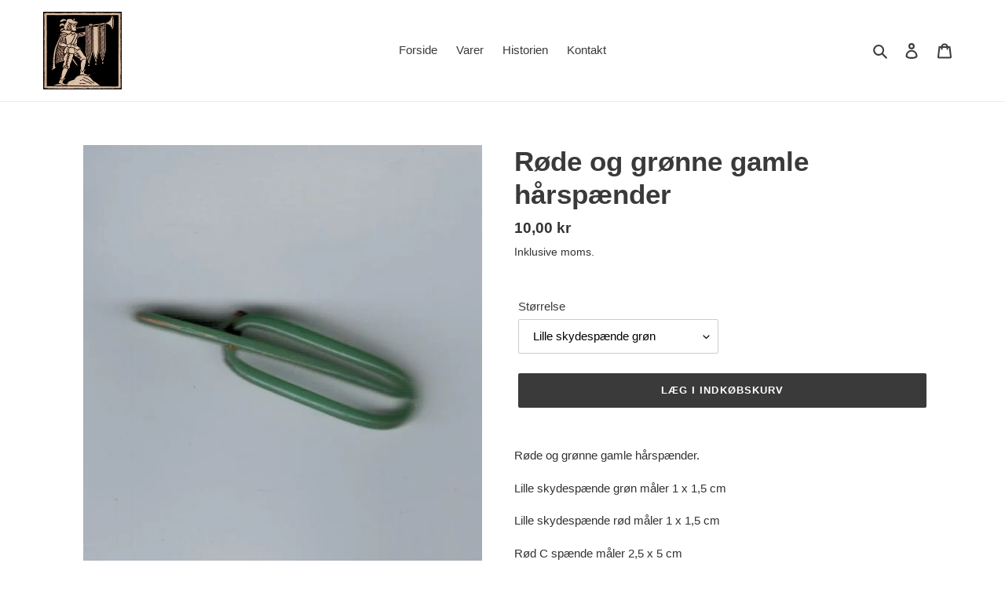

--- FILE ---
content_type: text/html; charset=utf-8
request_url: https://www.heroldsvarehus.dk/products/rode-og-gronne-gamle-harspaender
body_size: 22615
content:
<!doctype html>
<html class="no-js" lang="da">
<head>
  <meta charset="utf-8">
  <meta http-equiv="X-UA-Compatible" content="IE=edge,chrome=1">
  <meta name="viewport" content="width=device-width,initial-scale=1">
  <meta name="theme-color" content="#3a3a3a">

  <link rel="preconnect" href="https://cdn.shopify.com" crossorigin>
  <link rel="preconnect" href="https://fonts.shopify.com" crossorigin>
  <link rel="preconnect" href="https://monorail-edge.shopifysvc.com"><link rel="preload" href="//www.heroldsvarehus.dk/cdn/shop/t/4/assets/theme.css?v=34283493002253190091603897258" as="style">
  <link rel="preload" as="font" href="" type="font/woff2" crossorigin>
  <link rel="preload" as="font" href="" type="font/woff2" crossorigin>
  <link rel="preload" as="font" href="" type="font/woff2" crossorigin>
  <link rel="preload" href="//www.heroldsvarehus.dk/cdn/shop/t/4/assets/theme.js?v=158137724046235267271604056893" as="script">
  <link rel="preload" href="//www.heroldsvarehus.dk/cdn/shop/t/4/assets/lazysizes.js?v=63098554868324070131603897240" as="script"><link rel="canonical" href="https://www.heroldsvarehus.dk/products/rode-og-gronne-gamle-harspaender"><title>Røde og grønne gamle hårspænder
&ndash; Herolds Varehus</title><meta name="description" content="Røde og grønne gamle hårspænder.   Lille skydespænde grøn måler 1 x 1,5 cm Lille skydespænde rød måler 1 x 1,5 cm Rød C spænde måler 2,5 x 5 cm Grøn C spænde måler 2,5 x 4 cm Rød C kam måler 3 x 5 cm Grøn C kam måler 3 x 5 cm Grønt skydespænde måler 2 x 7 cm Rødt skydespænde måler 2 x 7 cm"><!-- /snippets/social-meta-tags.liquid -->




<meta property="og:site_name" content="Herolds Varehus">
<meta property="og:url" content="https://www.heroldsvarehus.dk/products/rode-og-gronne-gamle-harspaender">
<meta property="og:title" content="Røde og grønne gamle hårspænder">
<meta property="og:type" content="product">
<meta property="og:description" content="Røde og grønne gamle hårspænder.   Lille skydespænde grøn måler 1 x 1,5 cm Lille skydespænde rød måler 1 x 1,5 cm Rød C spænde måler 2,5 x 5 cm Grøn C spænde måler 2,5 x 4 cm Rød C kam måler 3 x 5 cm Grøn C kam måler 3 x 5 cm Grønt skydespænde måler 2 x 7 cm Rødt skydespænde måler 2 x 7 cm">

  <meta property="og:price:amount" content="10,00">
  <meta property="og:price:currency" content="DKK">

<meta property="og:image" content="http://www.heroldsvarehus.dk/cdn/shop/products/CCI02042023_0005_1200x1200.jpg?v=1680452454"><meta property="og:image" content="http://www.heroldsvarehus.dk/cdn/shop/products/CCI29032023_0012gr_1200x1200.jpg?v=1680452454"><meta property="og:image" content="http://www.heroldsvarehus.dk/cdn/shop/products/CCI29032023_0012r_1200x1200.jpg?v=1680452454">
<meta property="og:image:secure_url" content="https://www.heroldsvarehus.dk/cdn/shop/products/CCI02042023_0005_1200x1200.jpg?v=1680452454"><meta property="og:image:secure_url" content="https://www.heroldsvarehus.dk/cdn/shop/products/CCI29032023_0012gr_1200x1200.jpg?v=1680452454"><meta property="og:image:secure_url" content="https://www.heroldsvarehus.dk/cdn/shop/products/CCI29032023_0012r_1200x1200.jpg?v=1680452454">


<meta name="twitter:card" content="summary_large_image">
<meta name="twitter:title" content="Røde og grønne gamle hårspænder">
<meta name="twitter:description" content="Røde og grønne gamle hårspænder.   Lille skydespænde grøn måler 1 x 1,5 cm Lille skydespænde rød måler 1 x 1,5 cm Rød C spænde måler 2,5 x 5 cm Grøn C spænde måler 2,5 x 4 cm Rød C kam måler 3 x 5 cm Grøn C kam måler 3 x 5 cm Grønt skydespænde måler 2 x 7 cm Rødt skydespænde måler 2 x 7 cm">

  
<style data-shopify>
:root {
    --color-text: #3a3a3a;
    --color-text-rgb: 58, 58, 58;
    --color-body-text: #333232;
    --color-sale-text: #EA0606;
    --color-small-button-text-border: #3a3a3a;
    --color-text-field: #ffffff;
    --color-text-field-text: #000000;
    --color-text-field-text-rgb: 0, 0, 0;

    --color-btn-primary: #3a3a3a;
    --color-btn-primary-darker: #212121;
    --color-btn-primary-text: #ffffff;

    --color-blankstate: rgba(51, 50, 50, 0.35);
    --color-blankstate-border: rgba(51, 50, 50, 0.2);
    --color-blankstate-background: rgba(51, 50, 50, 0.1);

    --color-text-focus:#606060;
    --color-overlay-text-focus:#e6e6e6;
    --color-btn-primary-focus:#606060;
    --color-btn-social-focus:#d2d2d2;
    --color-small-button-text-border-focus:#606060;
    --predictive-search-focus:#f2f2f2;

    --color-body: #ffffff;
    --color-bg: #ffffff;
    --color-bg-rgb: 255, 255, 255;
    --color-bg-alt: rgba(51, 50, 50, 0.05);
    --color-bg-currency-selector: rgba(51, 50, 50, 0.2);

    --color-overlay-title-text: #ffffff;
    --color-image-overlay: #685858;
    --color-image-overlay-rgb: 104, 88, 88;--opacity-image-overlay: 0.4;--hover-overlay-opacity: 0.8;

    --color-border: #ebebeb;
    --color-border-form: #cccccc;
    --color-border-form-darker: #b3b3b3;

    --svg-select-icon: url(//www.heroldsvarehus.dk/cdn/shop/t/4/assets/ico-select.svg?v=29003672709104678581603897258);
    --slick-img-url: url(//www.heroldsvarehus.dk/cdn/shop/t/4/assets/ajax-loader.gif?v=41356863302472015721603897238);

    --font-weight-body--bold: 700;
    --font-weight-body--bolder: 700;

    --font-stack-header: Helvetica, Arial, sans-serif;
    --font-style-header: normal;
    --font-weight-header: 700;

    --font-stack-body: Helvetica, Arial, sans-serif;
    --font-style-body: normal;
    --font-weight-body: 400;

    --font-size-header: 26;

    --font-size-base: 15;

    --font-h1-desktop: 35;
    --font-h1-mobile: 32;
    --font-h2-desktop: 20;
    --font-h2-mobile: 18;
    --font-h3-mobile: 20;
    --font-h4-desktop: 17;
    --font-h4-mobile: 15;
    --font-h5-desktop: 15;
    --font-h5-mobile: 13;
    --font-h6-desktop: 14;
    --font-h6-mobile: 12;

    --font-mega-title-large-desktop: 65;

    --font-rich-text-large: 17;
    --font-rich-text-small: 13;

    
--color-video-bg: #f2f2f2;

    
    --global-color-image-loader-primary: rgba(58, 58, 58, 0.06);
    --global-color-image-loader-secondary: rgba(58, 58, 58, 0.12);
  }
</style>


  <style>*,::after,::before{box-sizing:border-box}body{margin:0}body,html{background-color:var(--color-body)}body,button{font-size:calc(var(--font-size-base) * 1px);font-family:var(--font-stack-body);font-style:var(--font-style-body);font-weight:var(--font-weight-body);color:var(--color-text);line-height:1.5}body,button{-webkit-font-smoothing:antialiased;-webkit-text-size-adjust:100%}.border-bottom{border-bottom:1px solid var(--color-border)}.btn--link{background-color:transparent;border:0;margin:0;color:var(--color-text);text-align:left}.text-right{text-align:right}.icon{display:inline-block;width:20px;height:20px;vertical-align:middle;fill:currentColor}.icon__fallback-text,.visually-hidden{position:absolute!important;overflow:hidden;clip:rect(0 0 0 0);height:1px;width:1px;margin:-1px;padding:0;border:0}svg.icon:not(.icon--full-color) circle,svg.icon:not(.icon--full-color) ellipse,svg.icon:not(.icon--full-color) g,svg.icon:not(.icon--full-color) line,svg.icon:not(.icon--full-color) path,svg.icon:not(.icon--full-color) polygon,svg.icon:not(.icon--full-color) polyline,svg.icon:not(.icon--full-color) rect,symbol.icon:not(.icon--full-color) circle,symbol.icon:not(.icon--full-color) ellipse,symbol.icon:not(.icon--full-color) g,symbol.icon:not(.icon--full-color) line,symbol.icon:not(.icon--full-color) path,symbol.icon:not(.icon--full-color) polygon,symbol.icon:not(.icon--full-color) polyline,symbol.icon:not(.icon--full-color) rect{fill:inherit;stroke:inherit}li{list-style:none}.list--inline{padding:0;margin:0}.list--inline>li{display:inline-block;margin-bottom:0;vertical-align:middle}a{color:var(--color-text);text-decoration:none}.h1,.h2,h1,h2{margin:0 0 17.5px;font-family:var(--font-stack-header);font-style:var(--font-style-header);font-weight:var(--font-weight-header);line-height:1.2;overflow-wrap:break-word;word-wrap:break-word}.h1 a,.h2 a,h1 a,h2 a{color:inherit;text-decoration:none;font-weight:inherit}.h1,h1{font-size:calc(((var(--font-h1-desktop))/ (var(--font-size-base))) * 1em);text-transform:none;letter-spacing:0}@media only screen and (max-width:749px){.h1,h1{font-size:calc(((var(--font-h1-mobile))/ (var(--font-size-base))) * 1em)}}.h2,h2{font-size:calc(((var(--font-h2-desktop))/ (var(--font-size-base))) * 1em);text-transform:uppercase;letter-spacing:.1em}@media only screen and (max-width:749px){.h2,h2{font-size:calc(((var(--font-h2-mobile))/ (var(--font-size-base))) * 1em)}}p{color:var(--color-body-text);margin:0 0 19.44444px}@media only screen and (max-width:749px){p{font-size:calc(((var(--font-size-base) - 1)/ (var(--font-size-base))) * 1em)}}p:last-child{margin-bottom:0}@media only screen and (max-width:749px){.small--hide{display:none!important}}.grid{list-style:none;margin:0;padding:0;margin-left:-30px}.grid::after{content:'';display:table;clear:both}@media only screen and (max-width:749px){.grid{margin-left:-22px}}.grid::after{content:'';display:table;clear:both}.grid--no-gutters{margin-left:0}.grid--no-gutters .grid__item{padding-left:0}.grid--table{display:table;table-layout:fixed;width:100%}.grid--table>.grid__item{float:none;display:table-cell;vertical-align:middle}.grid__item{float:left;padding-left:30px;width:100%}@media only screen and (max-width:749px){.grid__item{padding-left:22px}}.grid__item[class*="--push"]{position:relative}@media only screen and (min-width:750px){.medium-up--one-quarter{width:25%}.medium-up--push-one-third{width:33.33%}.medium-up--one-half{width:50%}.medium-up--push-one-third{left:33.33%;position:relative}}.site-header{position:relative;background-color:var(--color-body)}@media only screen and (max-width:749px){.site-header{border-bottom:1px solid var(--color-border)}}@media only screen and (min-width:750px){.site-header{padding:0 55px}.site-header.logo--center{padding-top:30px}}.site-header__logo{margin:15px 0}.logo-align--center .site-header__logo{text-align:center;margin:0 auto}@media only screen and (max-width:749px){.logo-align--center .site-header__logo{text-align:left;margin:15px 0}}@media only screen and (max-width:749px){.site-header__logo{padding-left:22px;text-align:left}.site-header__logo img{margin:0}}.site-header__logo-link{display:inline-block;word-break:break-word}@media only screen and (min-width:750px){.logo-align--center .site-header__logo-link{margin:0 auto}}.site-header__logo-image{display:block}@media only screen and (min-width:750px){.site-header__logo-image{margin:0 auto}}.site-header__logo-image img{width:100%}.site-header__logo-image--centered img{margin:0 auto}.site-header__logo img{display:block}.site-header__icons{position:relative;white-space:nowrap}@media only screen and (max-width:749px){.site-header__icons{width:auto;padding-right:13px}.site-header__icons .btn--link,.site-header__icons .site-header__cart{font-size:calc(((var(--font-size-base))/ (var(--font-size-base))) * 1em)}}.site-header__icons-wrapper{position:relative;display:-webkit-flex;display:-ms-flexbox;display:flex;width:100%;-ms-flex-align:center;-webkit-align-items:center;-moz-align-items:center;-ms-align-items:center;-o-align-items:center;align-items:center;-webkit-justify-content:flex-end;-ms-justify-content:flex-end;justify-content:flex-end}.site-header__account,.site-header__cart,.site-header__search{position:relative}.site-header__search.site-header__icon{display:none}@media only screen and (min-width:1400px){.site-header__search.site-header__icon{display:block}}.site-header__search-toggle{display:block}@media only screen and (min-width:750px){.site-header__account,.site-header__cart{padding:10px 11px}}.site-header__cart-title,.site-header__search-title{position:absolute!important;overflow:hidden;clip:rect(0 0 0 0);height:1px;width:1px;margin:-1px;padding:0;border:0;display:block;vertical-align:middle}.site-header__cart-title{margin-right:3px}.site-header__cart-count{display:flex;align-items:center;justify-content:center;position:absolute;right:.4rem;top:.2rem;font-weight:700;background-color:var(--color-btn-primary);color:var(--color-btn-primary-text);border-radius:50%;min-width:1em;height:1em}.site-header__cart-count span{font-family:HelveticaNeue,"Helvetica Neue",Helvetica,Arial,sans-serif;font-size:calc(11em / 16);line-height:1}@media only screen and (max-width:749px){.site-header__cart-count{top:calc(7em / 16);right:0;border-radius:50%;min-width:calc(19em / 16);height:calc(19em / 16)}}@media only screen and (max-width:749px){.site-header__cart-count span{padding:.25em calc(6em / 16);font-size:12px}}.site-header__menu{display:none}@media only screen and (max-width:749px){.site-header__icon{display:inline-block;vertical-align:middle;padding:10px 11px;margin:0}}@media only screen and (min-width:750px){.site-header__icon .icon-search{margin-right:3px}}.announcement-bar{z-index:10;position:relative;text-align:center;border-bottom:1px solid transparent;padding:2px}.announcement-bar__link{display:block}.announcement-bar__message{display:block;padding:11px 22px;font-size:calc(((16)/ (var(--font-size-base))) * 1em);font-weight:var(--font-weight-header)}@media only screen and (min-width:750px){.announcement-bar__message{padding-left:55px;padding-right:55px}}.site-nav{position:relative;padding:0;text-align:center;margin:25px 0}.site-nav a{padding:3px 10px}.site-nav__link{display:block;white-space:nowrap}.site-nav--centered .site-nav__link{padding-top:0}.site-nav__link .icon-chevron-down{width:calc(8em / 16);height:calc(8em / 16);margin-left:.5rem}.site-nav__label{border-bottom:1px solid transparent}.site-nav__link--active .site-nav__label{border-bottom-color:var(--color-text)}.site-nav__link--button{border:none;background-color:transparent;padding:3px 10px}.site-header__mobile-nav{z-index:11;position:relative;background-color:var(--color-body)}@media only screen and (max-width:749px){.site-header__mobile-nav{display:-webkit-flex;display:-ms-flexbox;display:flex;width:100%;-ms-flex-align:center;-webkit-align-items:center;-moz-align-items:center;-ms-align-items:center;-o-align-items:center;align-items:center}}.mobile-nav--open .icon-close{display:none}.main-content{opacity:0}.main-content .shopify-section{display:none}.main-content .shopify-section:first-child{display:inherit}.critical-hidden{display:none}</style>

  <script>
    window.performance.mark('debut:theme_stylesheet_loaded.start');

    function onLoadStylesheet() {
      performance.mark('debut:theme_stylesheet_loaded.end');
      performance.measure('debut:theme_stylesheet_loaded', 'debut:theme_stylesheet_loaded.start', 'debut:theme_stylesheet_loaded.end');

      var url = "//www.heroldsvarehus.dk/cdn/shop/t/4/assets/theme.css?v=34283493002253190091603897258";
      var link = document.querySelector('link[href="' + url + '"]');
      link.loaded = true;
      link.dispatchEvent(new Event('load'));
    }
  </script>

  <link rel="stylesheet" href="//www.heroldsvarehus.dk/cdn/shop/t/4/assets/theme.css?v=34283493002253190091603897258" type="text/css" media="print" onload="this.media='all';onLoadStylesheet()">

  <style>
    
    
    
    
    
    
  </style>

  <script>
    var theme = {
      breakpoints: {
        medium: 750,
        large: 990,
        widescreen: 1400
      },
      strings: {
        addToCart: "Læg i indkøbskurv",
        soldOut: "Udsolgt",
        unavailable: "Ikke tilgængelig",
        regularPrice: "Normalpris",
        salePrice: "Udsalgspris",
        sale: "Udsalg",
        fromLowestPrice: "fra [price]",
        vendor: "Forhandler",
        showMore: "Vis mere",
        showLess: "Vis mindre",
        searchFor: "Søg efter",
        addressError: "Der opstod en fejl under forsøg på at finde adressen",
        addressNoResults: "Ingen resultater for den adresse",
        addressQueryLimit: "Du har overskredet Googles API-brugerbegrænsning. Overvej at opgradere til et \u003ca href=\"https:\/\/developers.google.com\/maps\/premium\/usage-limits\"\u003ePremium-abonnement\u003c\/a\u003e.",
        authError: "Der opstod et problem under forsøg på at bekræfte din Google Maps-konto.",
        newWindow: "Åbner i nyt vindue.",
        external: "Åbner eksternt website.",
        newWindowExternal: "Åbner eksternt website i nyt vindue.",
        removeLabel: "Fjern [product]",
        update: "Opdatér",
        quantity: "Antal",
        discountedTotal: "Samled pris med rabat",
        regularTotal: "Samlet normalpris",
        priceColumn: "Se kolonnen Pris for at få flere oplysninger om rabatten.",
        quantityMinimumMessage: "Antal skal være 1 eller mere",
        cartError: "Der opstod en fejl under opdatering af din indkøbskurv. Prøv igen.",
        removedItemMessage: "Der blev fjernet \u003cspan class=\"cart__removed-product-details\"\u003e([quantity]) [link]\u003c\/span\u003e fra din indkøbskurv.",
        unitPrice: "Stykpris",
        unitPriceSeparator: "pr.",
        oneCartCount: "1 vare",
        otherCartCount: "[count] varer",
        quantityLabel: "Antal: [count]",
        products: "Produkter",
        loading: "Indlæser",
        number_of_results: "[result_number] ud af [results_count]",
        number_of_results_found: "[results_count] resultater blev fundet",
        one_result_found: "1 resultat blev fundet"
      },
      moneyFormat: "{{amount_with_comma_separator}} kr",
      moneyFormatWithCurrency: "{{amount_with_comma_separator}} DKK",
      settings: {
        predictiveSearchEnabled: true,
        predictiveSearchShowPrice: false,
        predictiveSearchShowVendor: false
      },
      stylesheet: "//www.heroldsvarehus.dk/cdn/shop/t/4/assets/theme.css?v=34283493002253190091603897258"
    }

    document.documentElement.className = document.documentElement.className.replace('no-js', 'js');
  </script><script src="//www.heroldsvarehus.dk/cdn/shop/t/4/assets/theme.js?v=158137724046235267271604056893" defer="defer"></script>
  <script src="//www.heroldsvarehus.dk/cdn/shop/t/4/assets/lazysizes.js?v=63098554868324070131603897240" async="async"></script>

  <script type="text/javascript">
    if (window.MSInputMethodContext && document.documentMode) {
      var scripts = document.getElementsByTagName('script')[0];
      var polyfill = document.createElement("script");
      polyfill.defer = true;
      polyfill.src = "//www.heroldsvarehus.dk/cdn/shop/t/4/assets/ie11CustomProperties.min.js?v=146208399201472936201603897239";

      scripts.parentNode.insertBefore(polyfill, scripts);
    }
  </script>

  <script>window.performance && window.performance.mark && window.performance.mark('shopify.content_for_header.start');</script><meta id="shopify-digital-wallet" name="shopify-digital-wallet" content="/44435898532/digital_wallets/dialog">
<link rel="alternate" type="application/json+oembed" href="https://www.heroldsvarehus.dk/products/rode-og-gronne-gamle-harspaender.oembed">
<script async="async" src="/checkouts/internal/preloads.js?locale=da-DK"></script>
<script id="shopify-features" type="application/json">{"accessToken":"7ccfd4a17a039addf61cf54ce79c37d3","betas":["rich-media-storefront-analytics"],"domain":"www.heroldsvarehus.dk","predictiveSearch":true,"shopId":44435898532,"locale":"da"}</script>
<script>var Shopify = Shopify || {};
Shopify.shop = "herolds-varehus.myshopify.com";
Shopify.locale = "da";
Shopify.currency = {"active":"DKK","rate":"1.0"};
Shopify.country = "DK";
Shopify.theme = {"name":"Debut","id":114593759396,"schema_name":"Debut","schema_version":"17.5.2","theme_store_id":796,"role":"main"};
Shopify.theme.handle = "null";
Shopify.theme.style = {"id":null,"handle":null};
Shopify.cdnHost = "www.heroldsvarehus.dk/cdn";
Shopify.routes = Shopify.routes || {};
Shopify.routes.root = "/";</script>
<script type="module">!function(o){(o.Shopify=o.Shopify||{}).modules=!0}(window);</script>
<script>!function(o){function n(){var o=[];function n(){o.push(Array.prototype.slice.apply(arguments))}return n.q=o,n}var t=o.Shopify=o.Shopify||{};t.loadFeatures=n(),t.autoloadFeatures=n()}(window);</script>
<script id="shop-js-analytics" type="application/json">{"pageType":"product"}</script>
<script defer="defer" async type="module" src="//www.heroldsvarehus.dk/cdn/shopifycloud/shop-js/modules/v2/client.init-shop-cart-sync_C8w7Thf0.da.esm.js"></script>
<script defer="defer" async type="module" src="//www.heroldsvarehus.dk/cdn/shopifycloud/shop-js/modules/v2/chunk.common_hABmsQwT.esm.js"></script>
<script type="module">
  await import("//www.heroldsvarehus.dk/cdn/shopifycloud/shop-js/modules/v2/client.init-shop-cart-sync_C8w7Thf0.da.esm.js");
await import("//www.heroldsvarehus.dk/cdn/shopifycloud/shop-js/modules/v2/chunk.common_hABmsQwT.esm.js");

  window.Shopify.SignInWithShop?.initShopCartSync?.({"fedCMEnabled":true,"windoidEnabled":true});

</script>
<script>(function() {
  var isLoaded = false;
  function asyncLoad() {
    if (isLoaded) return;
    isLoaded = true;
    var urls = ["https:\/\/cookie-bar.conversionbear.com\/script?app=cookie_consent\u0026shop=herolds-varehus.myshopify.com","https:\/\/cdn.jsdelivr.net\/gh\/ashishm1\/lazyload@main\/debut.js?shop=herolds-varehus.myshopify.com"];
    for (var i = 0; i < urls.length; i++) {
      var s = document.createElement('script');
      s.type = 'text/javascript';
      s.async = true;
      s.src = urls[i];
      var x = document.getElementsByTagName('script')[0];
      x.parentNode.insertBefore(s, x);
    }
  };
  if(window.attachEvent) {
    window.attachEvent('onload', asyncLoad);
  } else {
    window.addEventListener('load', asyncLoad, false);
  }
})();</script>
<script id="__st">var __st={"a":44435898532,"offset":3600,"reqid":"b523870f-fc6d-4c85-b86c-23e74c27bd1e-1768715372","pageurl":"www.heroldsvarehus.dk\/products\/rode-og-gronne-gamle-harspaender","u":"6593ce12c014","p":"product","rtyp":"product","rid":8360566358361};</script>
<script>window.ShopifyPaypalV4VisibilityTracking = true;</script>
<script id="captcha-bootstrap">!function(){'use strict';const t='contact',e='account',n='new_comment',o=[[t,t],['blogs',n],['comments',n],[t,'customer']],c=[[e,'customer_login'],[e,'guest_login'],[e,'recover_customer_password'],[e,'create_customer']],r=t=>t.map((([t,e])=>`form[action*='/${t}']:not([data-nocaptcha='true']) input[name='form_type'][value='${e}']`)).join(','),a=t=>()=>t?[...document.querySelectorAll(t)].map((t=>t.form)):[];function s(){const t=[...o],e=r(t);return a(e)}const i='password',u='form_key',d=['recaptcha-v3-token','g-recaptcha-response','h-captcha-response',i],f=()=>{try{return window.sessionStorage}catch{return}},m='__shopify_v',_=t=>t.elements[u];function p(t,e,n=!1){try{const o=window.sessionStorage,c=JSON.parse(o.getItem(e)),{data:r}=function(t){const{data:e,action:n}=t;return t[m]||n?{data:e,action:n}:{data:t,action:n}}(c);for(const[e,n]of Object.entries(r))t.elements[e]&&(t.elements[e].value=n);n&&o.removeItem(e)}catch(o){console.error('form repopulation failed',{error:o})}}const l='form_type',E='cptcha';function T(t){t.dataset[E]=!0}const w=window,h=w.document,L='Shopify',v='ce_forms',y='captcha';let A=!1;((t,e)=>{const n=(g='f06e6c50-85a8-45c8-87d0-21a2b65856fe',I='https://cdn.shopify.com/shopifycloud/storefront-forms-hcaptcha/ce_storefront_forms_captcha_hcaptcha.v1.5.2.iife.js',D={infoText:'Beskyttet af hCaptcha',privacyText:'Beskyttelse af persondata',termsText:'Vilkår'},(t,e,n)=>{const o=w[L][v],c=o.bindForm;if(c)return c(t,g,e,D).then(n);var r;o.q.push([[t,g,e,D],n]),r=I,A||(h.body.append(Object.assign(h.createElement('script'),{id:'captcha-provider',async:!0,src:r})),A=!0)});var g,I,D;w[L]=w[L]||{},w[L][v]=w[L][v]||{},w[L][v].q=[],w[L][y]=w[L][y]||{},w[L][y].protect=function(t,e){n(t,void 0,e),T(t)},Object.freeze(w[L][y]),function(t,e,n,w,h,L){const[v,y,A,g]=function(t,e,n){const i=e?o:[],u=t?c:[],d=[...i,...u],f=r(d),m=r(i),_=r(d.filter((([t,e])=>n.includes(e))));return[a(f),a(m),a(_),s()]}(w,h,L),I=t=>{const e=t.target;return e instanceof HTMLFormElement?e:e&&e.form},D=t=>v().includes(t);t.addEventListener('submit',(t=>{const e=I(t);if(!e)return;const n=D(e)&&!e.dataset.hcaptchaBound&&!e.dataset.recaptchaBound,o=_(e),c=g().includes(e)&&(!o||!o.value);(n||c)&&t.preventDefault(),c&&!n&&(function(t){try{if(!f())return;!function(t){const e=f();if(!e)return;const n=_(t);if(!n)return;const o=n.value;o&&e.removeItem(o)}(t);const e=Array.from(Array(32),(()=>Math.random().toString(36)[2])).join('');!function(t,e){_(t)||t.append(Object.assign(document.createElement('input'),{type:'hidden',name:u})),t.elements[u].value=e}(t,e),function(t,e){const n=f();if(!n)return;const o=[...t.querySelectorAll(`input[type='${i}']`)].map((({name:t})=>t)),c=[...d,...o],r={};for(const[a,s]of new FormData(t).entries())c.includes(a)||(r[a]=s);n.setItem(e,JSON.stringify({[m]:1,action:t.action,data:r}))}(t,e)}catch(e){console.error('failed to persist form',e)}}(e),e.submit())}));const S=(t,e)=>{t&&!t.dataset[E]&&(n(t,e.some((e=>e===t))),T(t))};for(const o of['focusin','change'])t.addEventListener(o,(t=>{const e=I(t);D(e)&&S(e,y())}));const B=e.get('form_key'),M=e.get(l),P=B&&M;t.addEventListener('DOMContentLoaded',(()=>{const t=y();if(P)for(const e of t)e.elements[l].value===M&&p(e,B);[...new Set([...A(),...v().filter((t=>'true'===t.dataset.shopifyCaptcha))])].forEach((e=>S(e,t)))}))}(h,new URLSearchParams(w.location.search),n,t,e,['guest_login'])})(!0,!1)}();</script>
<script integrity="sha256-4kQ18oKyAcykRKYeNunJcIwy7WH5gtpwJnB7kiuLZ1E=" data-source-attribution="shopify.loadfeatures" defer="defer" src="//www.heroldsvarehus.dk/cdn/shopifycloud/storefront/assets/storefront/load_feature-a0a9edcb.js" crossorigin="anonymous"></script>
<script data-source-attribution="shopify.dynamic_checkout.dynamic.init">var Shopify=Shopify||{};Shopify.PaymentButton=Shopify.PaymentButton||{isStorefrontPortableWallets:!0,init:function(){window.Shopify.PaymentButton.init=function(){};var t=document.createElement("script");t.src="https://www.heroldsvarehus.dk/cdn/shopifycloud/portable-wallets/latest/portable-wallets.da.js",t.type="module",document.head.appendChild(t)}};
</script>
<script data-source-attribution="shopify.dynamic_checkout.buyer_consent">
  function portableWalletsHideBuyerConsent(e){var t=document.getElementById("shopify-buyer-consent"),n=document.getElementById("shopify-subscription-policy-button");t&&n&&(t.classList.add("hidden"),t.setAttribute("aria-hidden","true"),n.removeEventListener("click",e))}function portableWalletsShowBuyerConsent(e){var t=document.getElementById("shopify-buyer-consent"),n=document.getElementById("shopify-subscription-policy-button");t&&n&&(t.classList.remove("hidden"),t.removeAttribute("aria-hidden"),n.addEventListener("click",e))}window.Shopify?.PaymentButton&&(window.Shopify.PaymentButton.hideBuyerConsent=portableWalletsHideBuyerConsent,window.Shopify.PaymentButton.showBuyerConsent=portableWalletsShowBuyerConsent);
</script>
<script data-source-attribution="shopify.dynamic_checkout.cart.bootstrap">document.addEventListener("DOMContentLoaded",(function(){function t(){return document.querySelector("shopify-accelerated-checkout-cart, shopify-accelerated-checkout")}if(t())Shopify.PaymentButton.init();else{new MutationObserver((function(e,n){t()&&(Shopify.PaymentButton.init(),n.disconnect())})).observe(document.body,{childList:!0,subtree:!0})}}));
</script>

<script>window.performance && window.performance.mark && window.performance.mark('shopify.content_for_header.end');</script>
<link href="https://monorail-edge.shopifysvc.com" rel="dns-prefetch">
<script>(function(){if ("sendBeacon" in navigator && "performance" in window) {try {var session_token_from_headers = performance.getEntriesByType('navigation')[0].serverTiming.find(x => x.name == '_s').description;} catch {var session_token_from_headers = undefined;}var session_cookie_matches = document.cookie.match(/_shopify_s=([^;]*)/);var session_token_from_cookie = session_cookie_matches && session_cookie_matches.length === 2 ? session_cookie_matches[1] : "";var session_token = session_token_from_headers || session_token_from_cookie || "";function handle_abandonment_event(e) {var entries = performance.getEntries().filter(function(entry) {return /monorail-edge.shopifysvc.com/.test(entry.name);});if (!window.abandonment_tracked && entries.length === 0) {window.abandonment_tracked = true;var currentMs = Date.now();var navigation_start = performance.timing.navigationStart;var payload = {shop_id: 44435898532,url: window.location.href,navigation_start,duration: currentMs - navigation_start,session_token,page_type: "product"};window.navigator.sendBeacon("https://monorail-edge.shopifysvc.com/v1/produce", JSON.stringify({schema_id: "online_store_buyer_site_abandonment/1.1",payload: payload,metadata: {event_created_at_ms: currentMs,event_sent_at_ms: currentMs}}));}}window.addEventListener('pagehide', handle_abandonment_event);}}());</script>
<script id="web-pixels-manager-setup">(function e(e,d,r,n,o){if(void 0===o&&(o={}),!Boolean(null===(a=null===(i=window.Shopify)||void 0===i?void 0:i.analytics)||void 0===a?void 0:a.replayQueue)){var i,a;window.Shopify=window.Shopify||{};var t=window.Shopify;t.analytics=t.analytics||{};var s=t.analytics;s.replayQueue=[],s.publish=function(e,d,r){return s.replayQueue.push([e,d,r]),!0};try{self.performance.mark("wpm:start")}catch(e){}var l=function(){var e={modern:/Edge?\/(1{2}[4-9]|1[2-9]\d|[2-9]\d{2}|\d{4,})\.\d+(\.\d+|)|Firefox\/(1{2}[4-9]|1[2-9]\d|[2-9]\d{2}|\d{4,})\.\d+(\.\d+|)|Chrom(ium|e)\/(9{2}|\d{3,})\.\d+(\.\d+|)|(Maci|X1{2}).+ Version\/(15\.\d+|(1[6-9]|[2-9]\d|\d{3,})\.\d+)([,.]\d+|)( \(\w+\)|)( Mobile\/\w+|) Safari\/|Chrome.+OPR\/(9{2}|\d{3,})\.\d+\.\d+|(CPU[ +]OS|iPhone[ +]OS|CPU[ +]iPhone|CPU IPhone OS|CPU iPad OS)[ +]+(15[._]\d+|(1[6-9]|[2-9]\d|\d{3,})[._]\d+)([._]\d+|)|Android:?[ /-](13[3-9]|1[4-9]\d|[2-9]\d{2}|\d{4,})(\.\d+|)(\.\d+|)|Android.+Firefox\/(13[5-9]|1[4-9]\d|[2-9]\d{2}|\d{4,})\.\d+(\.\d+|)|Android.+Chrom(ium|e)\/(13[3-9]|1[4-9]\d|[2-9]\d{2}|\d{4,})\.\d+(\.\d+|)|SamsungBrowser\/([2-9]\d|\d{3,})\.\d+/,legacy:/Edge?\/(1[6-9]|[2-9]\d|\d{3,})\.\d+(\.\d+|)|Firefox\/(5[4-9]|[6-9]\d|\d{3,})\.\d+(\.\d+|)|Chrom(ium|e)\/(5[1-9]|[6-9]\d|\d{3,})\.\d+(\.\d+|)([\d.]+$|.*Safari\/(?![\d.]+ Edge\/[\d.]+$))|(Maci|X1{2}).+ Version\/(10\.\d+|(1[1-9]|[2-9]\d|\d{3,})\.\d+)([,.]\d+|)( \(\w+\)|)( Mobile\/\w+|) Safari\/|Chrome.+OPR\/(3[89]|[4-9]\d|\d{3,})\.\d+\.\d+|(CPU[ +]OS|iPhone[ +]OS|CPU[ +]iPhone|CPU IPhone OS|CPU iPad OS)[ +]+(10[._]\d+|(1[1-9]|[2-9]\d|\d{3,})[._]\d+)([._]\d+|)|Android:?[ /-](13[3-9]|1[4-9]\d|[2-9]\d{2}|\d{4,})(\.\d+|)(\.\d+|)|Mobile Safari.+OPR\/([89]\d|\d{3,})\.\d+\.\d+|Android.+Firefox\/(13[5-9]|1[4-9]\d|[2-9]\d{2}|\d{4,})\.\d+(\.\d+|)|Android.+Chrom(ium|e)\/(13[3-9]|1[4-9]\d|[2-9]\d{2}|\d{4,})\.\d+(\.\d+|)|Android.+(UC? ?Browser|UCWEB|U3)[ /]?(15\.([5-9]|\d{2,})|(1[6-9]|[2-9]\d|\d{3,})\.\d+)\.\d+|SamsungBrowser\/(5\.\d+|([6-9]|\d{2,})\.\d+)|Android.+MQ{2}Browser\/(14(\.(9|\d{2,})|)|(1[5-9]|[2-9]\d|\d{3,})(\.\d+|))(\.\d+|)|K[Aa][Ii]OS\/(3\.\d+|([4-9]|\d{2,})\.\d+)(\.\d+|)/},d=e.modern,r=e.legacy,n=navigator.userAgent;return n.match(d)?"modern":n.match(r)?"legacy":"unknown"}(),u="modern"===l?"modern":"legacy",c=(null!=n?n:{modern:"",legacy:""})[u],f=function(e){return[e.baseUrl,"/wpm","/b",e.hashVersion,"modern"===e.buildTarget?"m":"l",".js"].join("")}({baseUrl:d,hashVersion:r,buildTarget:u}),m=function(e){var d=e.version,r=e.bundleTarget,n=e.surface,o=e.pageUrl,i=e.monorailEndpoint;return{emit:function(e){var a=e.status,t=e.errorMsg,s=(new Date).getTime(),l=JSON.stringify({metadata:{event_sent_at_ms:s},events:[{schema_id:"web_pixels_manager_load/3.1",payload:{version:d,bundle_target:r,page_url:o,status:a,surface:n,error_msg:t},metadata:{event_created_at_ms:s}}]});if(!i)return console&&console.warn&&console.warn("[Web Pixels Manager] No Monorail endpoint provided, skipping logging."),!1;try{return self.navigator.sendBeacon.bind(self.navigator)(i,l)}catch(e){}var u=new XMLHttpRequest;try{return u.open("POST",i,!0),u.setRequestHeader("Content-Type","text/plain"),u.send(l),!0}catch(e){return console&&console.warn&&console.warn("[Web Pixels Manager] Got an unhandled error while logging to Monorail."),!1}}}}({version:r,bundleTarget:l,surface:e.surface,pageUrl:self.location.href,monorailEndpoint:e.monorailEndpoint});try{o.browserTarget=l,function(e){var d=e.src,r=e.async,n=void 0===r||r,o=e.onload,i=e.onerror,a=e.sri,t=e.scriptDataAttributes,s=void 0===t?{}:t,l=document.createElement("script"),u=document.querySelector("head"),c=document.querySelector("body");if(l.async=n,l.src=d,a&&(l.integrity=a,l.crossOrigin="anonymous"),s)for(var f in s)if(Object.prototype.hasOwnProperty.call(s,f))try{l.dataset[f]=s[f]}catch(e){}if(o&&l.addEventListener("load",o),i&&l.addEventListener("error",i),u)u.appendChild(l);else{if(!c)throw new Error("Did not find a head or body element to append the script");c.appendChild(l)}}({src:f,async:!0,onload:function(){if(!function(){var e,d;return Boolean(null===(d=null===(e=window.Shopify)||void 0===e?void 0:e.analytics)||void 0===d?void 0:d.initialized)}()){var d=window.webPixelsManager.init(e)||void 0;if(d){var r=window.Shopify.analytics;r.replayQueue.forEach((function(e){var r=e[0],n=e[1],o=e[2];d.publishCustomEvent(r,n,o)})),r.replayQueue=[],r.publish=d.publishCustomEvent,r.visitor=d.visitor,r.initialized=!0}}},onerror:function(){return m.emit({status:"failed",errorMsg:"".concat(f," has failed to load")})},sri:function(e){var d=/^sha384-[A-Za-z0-9+/=]+$/;return"string"==typeof e&&d.test(e)}(c)?c:"",scriptDataAttributes:o}),m.emit({status:"loading"})}catch(e){m.emit({status:"failed",errorMsg:(null==e?void 0:e.message)||"Unknown error"})}}})({shopId: 44435898532,storefrontBaseUrl: "https://www.heroldsvarehus.dk",extensionsBaseUrl: "https://extensions.shopifycdn.com/cdn/shopifycloud/web-pixels-manager",monorailEndpoint: "https://monorail-edge.shopifysvc.com/unstable/produce_batch",surface: "storefront-renderer",enabledBetaFlags: ["2dca8a86"],webPixelsConfigList: [{"id":"shopify-app-pixel","configuration":"{}","eventPayloadVersion":"v1","runtimeContext":"STRICT","scriptVersion":"0450","apiClientId":"shopify-pixel","type":"APP","privacyPurposes":["ANALYTICS","MARKETING"]},{"id":"shopify-custom-pixel","eventPayloadVersion":"v1","runtimeContext":"LAX","scriptVersion":"0450","apiClientId":"shopify-pixel","type":"CUSTOM","privacyPurposes":["ANALYTICS","MARKETING"]}],isMerchantRequest: false,initData: {"shop":{"name":"Herolds Varehus","paymentSettings":{"currencyCode":"DKK"},"myshopifyDomain":"herolds-varehus.myshopify.com","countryCode":"DK","storefrontUrl":"https:\/\/www.heroldsvarehus.dk"},"customer":null,"cart":null,"checkout":null,"productVariants":[{"price":{"amount":10.0,"currencyCode":"DKK"},"product":{"title":"Røde og grønne gamle hårspænder","vendor":"Herolds Varehus","id":"8360566358361","untranslatedTitle":"Røde og grønne gamle hårspænder","url":"\/products\/rode-og-gronne-gamle-harspaender","type":"Det gamle hårting og barberblade mm"},"id":"46492392161625","image":{"src":"\/\/www.heroldsvarehus.dk\/cdn\/shop\/products\/CCI29032023_0012gr.jpg?v=1680452454"},"sku":"","title":"Lille skydespænde grøn","untranslatedTitle":"Lille skydespænde grøn"},{"price":{"amount":10.0,"currencyCode":"DKK"},"product":{"title":"Røde og grønne gamle hårspænder","vendor":"Herolds Varehus","id":"8360566358361","untranslatedTitle":"Røde og grønne gamle hårspænder","url":"\/products\/rode-og-gronne-gamle-harspaender","type":"Det gamle hårting og barberblade mm"},"id":"46492392194393","image":{"src":"\/\/www.heroldsvarehus.dk\/cdn\/shop\/products\/CCI29032023_0012r.jpg?v=1680452454"},"sku":"","title":"Lille skydespænde rød","untranslatedTitle":"Lille skydespænde rød"},{"price":{"amount":10.0,"currencyCode":"DKK"},"product":{"title":"Røde og grønne gamle hårspænder","vendor":"Herolds Varehus","id":"8360566358361","untranslatedTitle":"Røde og grønne gamle hårspænder","url":"\/products\/rode-og-gronne-gamle-harspaender","type":"Det gamle hårting og barberblade mm"},"id":"46492392227161","image":{"src":"\/\/www.heroldsvarehus.dk\/cdn\/shop\/products\/rodmaane.jpg?v=1680452454"},"sku":"","title":"Rød C spænde","untranslatedTitle":"Rød C spænde"},{"price":{"amount":10.0,"currencyCode":"DKK"},"product":{"title":"Røde og grønne gamle hårspænder","vendor":"Herolds Varehus","id":"8360566358361","untranslatedTitle":"Røde og grønne gamle hårspænder","url":"\/products\/rode-og-gronne-gamle-harspaender","type":"Det gamle hårting og barberblade mm"},"id":"46492392259929","image":{"src":"\/\/www.heroldsvarehus.dk\/cdn\/shop\/products\/gronmaane.jpg?v=1680452454"},"sku":"","title":"Grøn C spænde","untranslatedTitle":"Grøn C spænde"},{"price":{"amount":10.0,"currencyCode":"DKK"},"product":{"title":"Røde og grønne gamle hårspænder","vendor":"Herolds Varehus","id":"8360566358361","untranslatedTitle":"Røde og grønne gamle hårspænder","url":"\/products\/rode-og-gronne-gamle-harspaender","type":"Det gamle hårting og barberblade mm"},"id":"46492392292697","image":{"src":"\/\/www.heroldsvarehus.dk\/cdn\/shop\/products\/CCI02042023_0005g.jpg?v=1680452454"},"sku":"","title":"Grønt skydespænde","untranslatedTitle":"Grønt skydespænde"},{"price":{"amount":10.0,"currencyCode":"DKK"},"product":{"title":"Røde og grønne gamle hårspænder","vendor":"Herolds Varehus","id":"8360566358361","untranslatedTitle":"Røde og grønne gamle hårspænder","url":"\/products\/rode-og-gronne-gamle-harspaender","type":"Det gamle hårting og barberblade mm"},"id":"46492392325465","image":{"src":"\/\/www.heroldsvarehus.dk\/cdn\/shop\/products\/CCI02042023_0005r.jpg?v=1680452454"},"sku":"","title":"Rødt skydespænde","untranslatedTitle":"Rødt skydespænde"},{"price":{"amount":10.0,"currencyCode":"DKK"},"product":{"title":"Røde og grønne gamle hårspænder","vendor":"Herolds Varehus","id":"8360566358361","untranslatedTitle":"Røde og grønne gamle hårspænder","url":"\/products\/rode-og-gronne-gamle-harspaender","type":"Det gamle hårting og barberblade mm"},"id":"46492398190937","image":{"src":"\/\/www.heroldsvarehus.dk\/cdn\/shop\/products\/rodkam.jpg?v=1680452454"},"sku":"","title":"Rød C kam","untranslatedTitle":"Rød C kam"},{"price":{"amount":10.0,"currencyCode":"DKK"},"product":{"title":"Røde og grønne gamle hårspænder","vendor":"Herolds Varehus","id":"8360566358361","untranslatedTitle":"Røde og grønne gamle hårspænder","url":"\/products\/rode-og-gronne-gamle-harspaender","type":"Det gamle hårting og barberblade mm"},"id":"46492398223705","image":{"src":"\/\/www.heroldsvarehus.dk\/cdn\/shop\/products\/gronkam.jpg?v=1680452454"},"sku":"","title":"Grøn C kam","untranslatedTitle":"Grøn C kam"}],"purchasingCompany":null},},"https://www.heroldsvarehus.dk/cdn","fcfee988w5aeb613cpc8e4bc33m6693e112",{"modern":"","legacy":""},{"shopId":"44435898532","storefrontBaseUrl":"https:\/\/www.heroldsvarehus.dk","extensionBaseUrl":"https:\/\/extensions.shopifycdn.com\/cdn\/shopifycloud\/web-pixels-manager","surface":"storefront-renderer","enabledBetaFlags":"[\"2dca8a86\"]","isMerchantRequest":"false","hashVersion":"fcfee988w5aeb613cpc8e4bc33m6693e112","publish":"custom","events":"[[\"page_viewed\",{}],[\"product_viewed\",{\"productVariant\":{\"price\":{\"amount\":10.0,\"currencyCode\":\"DKK\"},\"product\":{\"title\":\"Røde og grønne gamle hårspænder\",\"vendor\":\"Herolds Varehus\",\"id\":\"8360566358361\",\"untranslatedTitle\":\"Røde og grønne gamle hårspænder\",\"url\":\"\/products\/rode-og-gronne-gamle-harspaender\",\"type\":\"Det gamle hårting og barberblade mm\"},\"id\":\"46492392161625\",\"image\":{\"src\":\"\/\/www.heroldsvarehus.dk\/cdn\/shop\/products\/CCI29032023_0012gr.jpg?v=1680452454\"},\"sku\":\"\",\"title\":\"Lille skydespænde grøn\",\"untranslatedTitle\":\"Lille skydespænde grøn\"}}]]"});</script><script>
  window.ShopifyAnalytics = window.ShopifyAnalytics || {};
  window.ShopifyAnalytics.meta = window.ShopifyAnalytics.meta || {};
  window.ShopifyAnalytics.meta.currency = 'DKK';
  var meta = {"product":{"id":8360566358361,"gid":"gid:\/\/shopify\/Product\/8360566358361","vendor":"Herolds Varehus","type":"Det gamle hårting og barberblade mm","handle":"rode-og-gronne-gamle-harspaender","variants":[{"id":46492392161625,"price":1000,"name":"Røde og grønne gamle hårspænder - Lille skydespænde grøn","public_title":"Lille skydespænde grøn","sku":""},{"id":46492392194393,"price":1000,"name":"Røde og grønne gamle hårspænder - Lille skydespænde rød","public_title":"Lille skydespænde rød","sku":""},{"id":46492392227161,"price":1000,"name":"Røde og grønne gamle hårspænder - Rød C spænde","public_title":"Rød C spænde","sku":""},{"id":46492392259929,"price":1000,"name":"Røde og grønne gamle hårspænder - Grøn C spænde","public_title":"Grøn C spænde","sku":""},{"id":46492392292697,"price":1000,"name":"Røde og grønne gamle hårspænder - Grønt skydespænde","public_title":"Grønt skydespænde","sku":""},{"id":46492392325465,"price":1000,"name":"Røde og grønne gamle hårspænder - Rødt skydespænde","public_title":"Rødt skydespænde","sku":""},{"id":46492398190937,"price":1000,"name":"Røde og grønne gamle hårspænder - Rød C kam","public_title":"Rød C kam","sku":""},{"id":46492398223705,"price":1000,"name":"Røde og grønne gamle hårspænder - Grøn C kam","public_title":"Grøn C kam","sku":""}],"remote":false},"page":{"pageType":"product","resourceType":"product","resourceId":8360566358361,"requestId":"b523870f-fc6d-4c85-b86c-23e74c27bd1e-1768715372"}};
  for (var attr in meta) {
    window.ShopifyAnalytics.meta[attr] = meta[attr];
  }
</script>
<script class="analytics">
  (function () {
    var customDocumentWrite = function(content) {
      var jquery = null;

      if (window.jQuery) {
        jquery = window.jQuery;
      } else if (window.Checkout && window.Checkout.$) {
        jquery = window.Checkout.$;
      }

      if (jquery) {
        jquery('body').append(content);
      }
    };

    var hasLoggedConversion = function(token) {
      if (token) {
        return document.cookie.indexOf('loggedConversion=' + token) !== -1;
      }
      return false;
    }

    var setCookieIfConversion = function(token) {
      if (token) {
        var twoMonthsFromNow = new Date(Date.now());
        twoMonthsFromNow.setMonth(twoMonthsFromNow.getMonth() + 2);

        document.cookie = 'loggedConversion=' + token + '; expires=' + twoMonthsFromNow;
      }
    }

    var trekkie = window.ShopifyAnalytics.lib = window.trekkie = window.trekkie || [];
    if (trekkie.integrations) {
      return;
    }
    trekkie.methods = [
      'identify',
      'page',
      'ready',
      'track',
      'trackForm',
      'trackLink'
    ];
    trekkie.factory = function(method) {
      return function() {
        var args = Array.prototype.slice.call(arguments);
        args.unshift(method);
        trekkie.push(args);
        return trekkie;
      };
    };
    for (var i = 0; i < trekkie.methods.length; i++) {
      var key = trekkie.methods[i];
      trekkie[key] = trekkie.factory(key);
    }
    trekkie.load = function(config) {
      trekkie.config = config || {};
      trekkie.config.initialDocumentCookie = document.cookie;
      var first = document.getElementsByTagName('script')[0];
      var script = document.createElement('script');
      script.type = 'text/javascript';
      script.onerror = function(e) {
        var scriptFallback = document.createElement('script');
        scriptFallback.type = 'text/javascript';
        scriptFallback.onerror = function(error) {
                var Monorail = {
      produce: function produce(monorailDomain, schemaId, payload) {
        var currentMs = new Date().getTime();
        var event = {
          schema_id: schemaId,
          payload: payload,
          metadata: {
            event_created_at_ms: currentMs,
            event_sent_at_ms: currentMs
          }
        };
        return Monorail.sendRequest("https://" + monorailDomain + "/v1/produce", JSON.stringify(event));
      },
      sendRequest: function sendRequest(endpointUrl, payload) {
        // Try the sendBeacon API
        if (window && window.navigator && typeof window.navigator.sendBeacon === 'function' && typeof window.Blob === 'function' && !Monorail.isIos12()) {
          var blobData = new window.Blob([payload], {
            type: 'text/plain'
          });

          if (window.navigator.sendBeacon(endpointUrl, blobData)) {
            return true;
          } // sendBeacon was not successful

        } // XHR beacon

        var xhr = new XMLHttpRequest();

        try {
          xhr.open('POST', endpointUrl);
          xhr.setRequestHeader('Content-Type', 'text/plain');
          xhr.send(payload);
        } catch (e) {
          console.log(e);
        }

        return false;
      },
      isIos12: function isIos12() {
        return window.navigator.userAgent.lastIndexOf('iPhone; CPU iPhone OS 12_') !== -1 || window.navigator.userAgent.lastIndexOf('iPad; CPU OS 12_') !== -1;
      }
    };
    Monorail.produce('monorail-edge.shopifysvc.com',
      'trekkie_storefront_load_errors/1.1',
      {shop_id: 44435898532,
      theme_id: 114593759396,
      app_name: "storefront",
      context_url: window.location.href,
      source_url: "//www.heroldsvarehus.dk/cdn/s/trekkie.storefront.cd680fe47e6c39ca5d5df5f0a32d569bc48c0f27.min.js"});

        };
        scriptFallback.async = true;
        scriptFallback.src = '//www.heroldsvarehus.dk/cdn/s/trekkie.storefront.cd680fe47e6c39ca5d5df5f0a32d569bc48c0f27.min.js';
        first.parentNode.insertBefore(scriptFallback, first);
      };
      script.async = true;
      script.src = '//www.heroldsvarehus.dk/cdn/s/trekkie.storefront.cd680fe47e6c39ca5d5df5f0a32d569bc48c0f27.min.js';
      first.parentNode.insertBefore(script, first);
    };
    trekkie.load(
      {"Trekkie":{"appName":"storefront","development":false,"defaultAttributes":{"shopId":44435898532,"isMerchantRequest":null,"themeId":114593759396,"themeCityHash":"670852615045558700","contentLanguage":"da","currency":"DKK","eventMetadataId":"34c3927a-33fb-436c-a405-ab9daf6782f2"},"isServerSideCookieWritingEnabled":true,"monorailRegion":"shop_domain","enabledBetaFlags":["65f19447"]},"Session Attribution":{},"S2S":{"facebookCapiEnabled":false,"source":"trekkie-storefront-renderer","apiClientId":580111}}
    );

    var loaded = false;
    trekkie.ready(function() {
      if (loaded) return;
      loaded = true;

      window.ShopifyAnalytics.lib = window.trekkie;

      var originalDocumentWrite = document.write;
      document.write = customDocumentWrite;
      try { window.ShopifyAnalytics.merchantGoogleAnalytics.call(this); } catch(error) {};
      document.write = originalDocumentWrite;

      window.ShopifyAnalytics.lib.page(null,{"pageType":"product","resourceType":"product","resourceId":8360566358361,"requestId":"b523870f-fc6d-4c85-b86c-23e74c27bd1e-1768715372","shopifyEmitted":true});

      var match = window.location.pathname.match(/checkouts\/(.+)\/(thank_you|post_purchase)/)
      var token = match? match[1]: undefined;
      if (!hasLoggedConversion(token)) {
        setCookieIfConversion(token);
        window.ShopifyAnalytics.lib.track("Viewed Product",{"currency":"DKK","variantId":46492392161625,"productId":8360566358361,"productGid":"gid:\/\/shopify\/Product\/8360566358361","name":"Røde og grønne gamle hårspænder - Lille skydespænde grøn","price":"10.00","sku":"","brand":"Herolds Varehus","variant":"Lille skydespænde grøn","category":"Det gamle hårting og barberblade mm","nonInteraction":true,"remote":false},undefined,undefined,{"shopifyEmitted":true});
      window.ShopifyAnalytics.lib.track("monorail:\/\/trekkie_storefront_viewed_product\/1.1",{"currency":"DKK","variantId":46492392161625,"productId":8360566358361,"productGid":"gid:\/\/shopify\/Product\/8360566358361","name":"Røde og grønne gamle hårspænder - Lille skydespænde grøn","price":"10.00","sku":"","brand":"Herolds Varehus","variant":"Lille skydespænde grøn","category":"Det gamle hårting og barberblade mm","nonInteraction":true,"remote":false,"referer":"https:\/\/www.heroldsvarehus.dk\/products\/rode-og-gronne-gamle-harspaender"});
      }
    });


        var eventsListenerScript = document.createElement('script');
        eventsListenerScript.async = true;
        eventsListenerScript.src = "//www.heroldsvarehus.dk/cdn/shopifycloud/storefront/assets/shop_events_listener-3da45d37.js";
        document.getElementsByTagName('head')[0].appendChild(eventsListenerScript);

})();</script>
<script
  defer
  src="https://www.heroldsvarehus.dk/cdn/shopifycloud/perf-kit/shopify-perf-kit-3.0.4.min.js"
  data-application="storefront-renderer"
  data-shop-id="44435898532"
  data-render-region="gcp-us-east1"
  data-page-type="product"
  data-theme-instance-id="114593759396"
  data-theme-name="Debut"
  data-theme-version="17.5.2"
  data-monorail-region="shop_domain"
  data-resource-timing-sampling-rate="10"
  data-shs="true"
  data-shs-beacon="true"
  data-shs-export-with-fetch="true"
  data-shs-logs-sample-rate="1"
  data-shs-beacon-endpoint="https://www.heroldsvarehus.dk/api/collect"
></script>
</head>

<body class="template-product">

  <a class="in-page-link visually-hidden skip-link" href="#MainContent">Gå til indhold</a><style data-shopify>

  .cart-popup {
    box-shadow: 1px 1px 10px 2px rgba(235, 235, 235, 0.5);
  }</style><div class="cart-popup-wrapper cart-popup-wrapper--hidden critical-hidden" role="dialog" aria-modal="true" aria-labelledby="CartPopupHeading" data-cart-popup-wrapper>
  <div class="cart-popup" data-cart-popup tabindex="-1">
    <div class="cart-popup__header">
      <h2 id="CartPopupHeading" class="cart-popup__heading">Netop føjet til din indkøbskurv</h2>
      <button class="cart-popup__close" aria-label="Luk" data-cart-popup-close><svg aria-hidden="true" focusable="false" role="presentation" class="icon icon-close" viewBox="0 0 40 40"><path d="M23.868 20.015L39.117 4.78c1.11-1.108 1.11-2.77 0-3.877-1.109-1.108-2.773-1.108-3.882 0L19.986 16.137 4.737.904C3.628-.204 1.965-.204.856.904c-1.11 1.108-1.11 2.77 0 3.877l15.249 15.234L.855 35.248c-1.108 1.108-1.108 2.77 0 3.877.555.554 1.248.831 1.942.831s1.386-.277 1.94-.83l15.25-15.234 15.248 15.233c.555.554 1.248.831 1.941.831s1.387-.277 1.941-.83c1.11-1.109 1.11-2.77 0-3.878L23.868 20.015z" class="layer"/></svg></button>
    </div>
    <div class="cart-popup-item">
      <div class="cart-popup-item__image-wrapper hide" data-cart-popup-image-wrapper data-image-loading-animation></div>
      <div class="cart-popup-item__description">
        <div>
          <h3 class="cart-popup-item__title" data-cart-popup-title></h3>
          <ul class="product-details" aria-label="Produktdetaljer" data-cart-popup-product-details></ul>
        </div>
        <div class="cart-popup-item__quantity">
          <span class="visually-hidden" data-cart-popup-quantity-label></span>
          <span aria-hidden="true">Antal:</span>
          <span aria-hidden="true" data-cart-popup-quantity></span>
        </div>
      </div>
    </div>

    <a href="/cart" class="cart-popup__cta-link btn btn--secondary-accent">
      Se indkøbskurv (<span data-cart-popup-cart-quantity></span>)
    </a>

    <div class="cart-popup__dismiss">
      <button class="cart-popup__dismiss-button text-link text-link--accent" data-cart-popup-dismiss>
        Tilbage til butikken
      </button>
    </div>
  </div>
</div>

<div id="shopify-section-header" class="shopify-section">

<div id="SearchDrawer" class="search-bar drawer drawer--top critical-hidden" role="dialog" aria-modal="true" aria-label="Søg" data-predictive-search-drawer>
  <div class="search-bar__interior">
    <div class="search-form__container" data-search-form-container>
      <form class="search-form search-bar__form" action="/search" method="get" role="search">
        <div class="search-form__input-wrapper">
          <input
            type="text"
            name="q"
            placeholder="Søg"
            role="combobox"
            aria-autocomplete="list"
            aria-owns="predictive-search-results"
            aria-expanded="false"
            aria-label="Søg"
            aria-haspopup="listbox"
            class="search-form__input search-bar__input"
            data-predictive-search-drawer-input
          />
          <input type="hidden" name="options[prefix]" value="last" aria-hidden="true" />
          <div class="predictive-search-wrapper predictive-search-wrapper--drawer" data-predictive-search-mount="drawer"></div>
        </div>

        <button class="search-bar__submit search-form__submit"
          type="submit"
          data-search-form-submit>
          <svg aria-hidden="true" focusable="false" role="presentation" class="icon icon-search" viewBox="0 0 37 40"><path d="M35.6 36l-9.8-9.8c4.1-5.4 3.6-13.2-1.3-18.1-5.4-5.4-14.2-5.4-19.7 0-5.4 5.4-5.4 14.2 0 19.7 2.6 2.6 6.1 4.1 9.8 4.1 3 0 5.9-1 8.3-2.8l9.8 9.8c.4.4.9.6 1.4.6s1-.2 1.4-.6c.9-.9.9-2.1.1-2.9zm-20.9-8.2c-2.6 0-5.1-1-7-2.9-3.9-3.9-3.9-10.1 0-14C9.6 9 12.2 8 14.7 8s5.1 1 7 2.9c3.9 3.9 3.9 10.1 0 14-1.9 1.9-4.4 2.9-7 2.9z"/></svg>
          <span class="icon__fallback-text">Indsend</span>
        </button>
      </form>

      <div class="search-bar__actions">
        <button type="button" class="btn--link search-bar__close js-drawer-close">
          <svg aria-hidden="true" focusable="false" role="presentation" class="icon icon-close" viewBox="0 0 40 40"><path d="M23.868 20.015L39.117 4.78c1.11-1.108 1.11-2.77 0-3.877-1.109-1.108-2.773-1.108-3.882 0L19.986 16.137 4.737.904C3.628-.204 1.965-.204.856.904c-1.11 1.108-1.11 2.77 0 3.877l15.249 15.234L.855 35.248c-1.108 1.108-1.108 2.77 0 3.877.555.554 1.248.831 1.942.831s1.386-.277 1.94-.83l15.25-15.234 15.248 15.233c.555.554 1.248.831 1.941.831s1.387-.277 1.941-.83c1.11-1.109 1.11-2.77 0-3.878L23.868 20.015z" class="layer"/></svg>
          <span class="icon__fallback-text">Luk søgning</span>
        </button>
      </div>
    </div>
  </div>
</div>


<div data-section-id="header" data-section-type="header-section" data-header-section>
  

  <header class="site-header border-bottom logo--left" role="banner">
    <div class="grid grid--no-gutters grid--table site-header__mobile-nav">
      

      <div class="grid__item medium-up--one-quarter logo-align--left">
        
        
          <div class="h2 site-header__logo">
        
          
<a href="/" class="site-header__logo-image" data-image-loading-animation>
              
              <img class="lazyload js"
                   src="//www.heroldsvarehus.dk/cdn/shop/files/HV-logo_sort_300x300.jpg?v=1614314498"
                   data-src="//www.heroldsvarehus.dk/cdn/shop/files/HV-logo_sort_{width}x.jpg?v=1614314498"
                   data-widths="[180, 360, 540, 720, 900, 1080, 1296, 1512, 1728, 2048]"
                   data-aspectratio="1.0035046728971964"
                   data-sizes="auto"
                   alt="Herolds Varehus"
                   style="max-width: 100px">
              <noscript>
                
                <img src="//www.heroldsvarehus.dk/cdn/shop/files/HV-logo_sort_100x.jpg?v=1614314498"
                     srcset="//www.heroldsvarehus.dk/cdn/shop/files/HV-logo_sort_100x.jpg?v=1614314498 1x, //www.heroldsvarehus.dk/cdn/shop/files/HV-logo_sort_100x@2x.jpg?v=1614314498 2x"
                     alt="Herolds Varehus"
                     style="max-width: 100px;">
              </noscript>
            </a>
          
        
          </div>
        
      </div>

      
        <nav class="grid__item medium-up--one-half small--hide" id="AccessibleNav" role="navigation">
          
<ul class="site-nav list--inline" id="SiteNav">
  



    
      <li >
        <a href="/"
          class="site-nav__link site-nav__link--main"
          
        >
          <span class="site-nav__label">Forside</span>
        </a>
      </li>
    
  



    
      <li >
        <a href="/collections"
          class="site-nav__link site-nav__link--main"
          
        >
          <span class="site-nav__label">Varer</span>
        </a>
      </li>
    
  



    
      <li >
        <a href="/pages/historien"
          class="site-nav__link site-nav__link--main"
          
        >
          <span class="site-nav__label">Historien</span>
        </a>
      </li>
    
  



    
      <li >
        <a href="/pages/kontakt"
          class="site-nav__link site-nav__link--main"
          
        >
          <span class="site-nav__label">Kontakt</span>
        </a>
      </li>
    
  
</ul>

        </nav>
      

      <div class="grid__item medium-up--one-quarter text-right site-header__icons site-header__icons--plus">
        <div class="site-header__icons-wrapper">

          <button type="button" class="btn--link site-header__icon site-header__search-toggle js-drawer-open-top" data-predictive-search-open-drawer>
            <svg aria-hidden="true" focusable="false" role="presentation" class="icon icon-search" viewBox="0 0 37 40"><path d="M35.6 36l-9.8-9.8c4.1-5.4 3.6-13.2-1.3-18.1-5.4-5.4-14.2-5.4-19.7 0-5.4 5.4-5.4 14.2 0 19.7 2.6 2.6 6.1 4.1 9.8 4.1 3 0 5.9-1 8.3-2.8l9.8 9.8c.4.4.9.6 1.4.6s1-.2 1.4-.6c.9-.9.9-2.1.1-2.9zm-20.9-8.2c-2.6 0-5.1-1-7-2.9-3.9-3.9-3.9-10.1 0-14C9.6 9 12.2 8 14.7 8s5.1 1 7 2.9c3.9 3.9 3.9 10.1 0 14-1.9 1.9-4.4 2.9-7 2.9z"/></svg>
            <span class="icon__fallback-text">Søg</span>
          </button>

          
            
              <a href="https://shopify.com/44435898532/account?locale=da&region_country=DK" class="site-header__icon site-header__account">
                <svg aria-hidden="true" focusable="false" role="presentation" class="icon icon-login" viewBox="0 0 28.33 37.68"><path d="M14.17 14.9a7.45 7.45 0 1 0-7.5-7.45 7.46 7.46 0 0 0 7.5 7.45zm0-10.91a3.45 3.45 0 1 1-3.5 3.46A3.46 3.46 0 0 1 14.17 4zM14.17 16.47A14.18 14.18 0 0 0 0 30.68c0 1.41.66 4 5.11 5.66a27.17 27.17 0 0 0 9.06 1.34c6.54 0 14.17-1.84 14.17-7a14.18 14.18 0 0 0-14.17-14.21zm0 17.21c-6.3 0-10.17-1.77-10.17-3a10.17 10.17 0 1 1 20.33 0c.01 1.23-3.86 3-10.16 3z"/></svg>
                <span class="icon__fallback-text">Log ind</span>
              </a>
            
          

          <a href="/cart" class="site-header__icon site-header__cart">
            <svg aria-hidden="true" focusable="false" role="presentation" class="icon icon-cart" viewBox="0 0 37 40"><path d="M36.5 34.8L33.3 8h-5.9C26.7 3.9 23 .8 18.5.8S10.3 3.9 9.6 8H3.7L.5 34.8c-.2 1.5.4 2.4.9 3 .5.5 1.4 1.2 3.1 1.2h28c1.3 0 2.4-.4 3.1-1.3.7-.7 1-1.8.9-2.9zm-18-30c2.2 0 4.1 1.4 4.7 3.2h-9.5c.7-1.9 2.6-3.2 4.8-3.2zM4.5 35l2.8-23h2.2v3c0 1.1.9 2 2 2s2-.9 2-2v-3h10v3c0 1.1.9 2 2 2s2-.9 2-2v-3h2.2l2.8 23h-28z"/></svg>
            <span class="icon__fallback-text">Indkøbskurv</span>
            <div id="CartCount" class="site-header__cart-count hide critical-hidden" data-cart-count-bubble>
              <span data-cart-count>0</span>
              <span class="icon__fallback-text medium-up--hide">varer</span>
            </div>
          </a>

          
            <button type="button" class="btn--link site-header__icon site-header__menu js-mobile-nav-toggle mobile-nav--open" aria-controls="MobileNav"  aria-expanded="false" aria-label="Menu">
              <svg aria-hidden="true" focusable="false" role="presentation" class="icon icon-hamburger" viewBox="0 0 37 40"><path d="M33.5 25h-30c-1.1 0-2-.9-2-2s.9-2 2-2h30c1.1 0 2 .9 2 2s-.9 2-2 2zm0-11.5h-30c-1.1 0-2-.9-2-2s.9-2 2-2h30c1.1 0 2 .9 2 2s-.9 2-2 2zm0 23h-30c-1.1 0-2-.9-2-2s.9-2 2-2h30c1.1 0 2 .9 2 2s-.9 2-2 2z"/></svg>
              <svg aria-hidden="true" focusable="false" role="presentation" class="icon icon-close" viewBox="0 0 40 40"><path d="M23.868 20.015L39.117 4.78c1.11-1.108 1.11-2.77 0-3.877-1.109-1.108-2.773-1.108-3.882 0L19.986 16.137 4.737.904C3.628-.204 1.965-.204.856.904c-1.11 1.108-1.11 2.77 0 3.877l15.249 15.234L.855 35.248c-1.108 1.108-1.108 2.77 0 3.877.555.554 1.248.831 1.942.831s1.386-.277 1.94-.83l15.25-15.234 15.248 15.233c.555.554 1.248.831 1.941.831s1.387-.277 1.941-.83c1.11-1.109 1.11-2.77 0-3.878L23.868 20.015z" class="layer"/></svg>
            </button>
          
        </div>

      </div>
    </div>

    <nav class="mobile-nav-wrapper medium-up--hide critical-hidden" role="navigation">
      <ul id="MobileNav" class="mobile-nav">
        
<li class="mobile-nav__item border-bottom">
            
              <a href="/"
                class="mobile-nav__link"
                
              >
                <span class="mobile-nav__label">Forside</span>
              </a>
            
          </li>
        
<li class="mobile-nav__item border-bottom">
            
              <a href="/collections"
                class="mobile-nav__link"
                
              >
                <span class="mobile-nav__label">Varer</span>
              </a>
            
          </li>
        
<li class="mobile-nav__item border-bottom">
            
              <a href="/pages/historien"
                class="mobile-nav__link"
                
              >
                <span class="mobile-nav__label">Historien</span>
              </a>
            
          </li>
        
<li class="mobile-nav__item">
            
              <a href="/pages/kontakt"
                class="mobile-nav__link"
                
              >
                <span class="mobile-nav__label">Kontakt</span>
              </a>
            
          </li>
        
      </ul>
    </nav>
  </header>

  
</div>



<script type="application/ld+json">
{
  "@context": "http://schema.org",
  "@type": "Organization",
  "name": "Herolds Varehus",
  
    
    "logo": "https:\/\/www.heroldsvarehus.dk\/cdn\/shop\/files\/HV-logo_sort_859x.jpg?v=1614314498",
  
  "sameAs": [
    "",
    "",
    "",
    "",
    "",
    "",
    "",
    ""
  ],
  "url": "https:\/\/www.heroldsvarehus.dk"
}
</script>




</div>

  <div class="page-container drawer-page-content" id="PageContainer">

    <main class="main-content js-focus-hidden" id="MainContent" role="main" tabindex="-1">
      

<div id="shopify-section-product-template" class="shopify-section"><div class="product-template__container page-width"
  id="ProductSection-product-template"
  data-section-id="product-template"
  data-section-type="product"
  data-enable-history-state="true"
  data-ajax-enabled="true"
>
  


  <div class="grid product-single">
    <div class="grid__item product-single__media-group medium-up--one-half" data-product-single-media-group>






<div id="FeaturedMedia-product-template-41622855614809-wrapper"
    class="product-single__media-wrapper js hide"
    
    
    
    data-product-single-media-wrapper
    data-media-id="product-template-41622855614809"
    tabindex="-1">
  
      
<style>#FeaturedMedia-product-template-41622855614809 {
    max-width: 393.0202854996244px;
    max-height: 530px;
  }

  #FeaturedMedia-product-template-41622855614809-wrapper {
    max-width: 393.0202854996244px;
  }
</style>

      <div
        id="ImageZoom-product-template-41622855614809"
        style="padding-top:134.8530901722391%;"
        class="product-single__media product-single__media--has-thumbnails js-zoom-enabled"
         data-image-zoom-wrapper data-zoom="//www.heroldsvarehus.dk/cdn/shop/products/CCI02042023_0005_1024x1024@2x.jpg?v=1680452454"
        data-image-loading-animation>
        <img id="FeaturedMedia-product-template-41622855614809"
          class="feature-row__image product-featured-media lazyload lazypreload"
          data-src="//www.heroldsvarehus.dk/cdn/shop/products/CCI02042023_0005_{width}x.jpg?v=1680452454"
          data-widths="[180, 360, 540, 720, 900, 1080, 1296, 1512, 1728, 2048]"
          data-aspectratio="0.7415477084898573"
          data-sizes="auto"
           data-image-zoom 
          alt="Røde og grønne gamle hårspænder"
          >
      </div>
    
</div>








<div id="FeaturedMedia-product-template-41622820847961-wrapper"
    class="product-single__media-wrapper js"
    
    
    
    data-product-single-media-wrapper
    data-media-id="product-template-41622820847961"
    tabindex="-1">
  
      
<style>#FeaturedMedia-product-template-41622820847961 {
    max-width: 507.0278637770898px;
    max-height: 530px;
  }

  #FeaturedMedia-product-template-41622820847961-wrapper {
    max-width: 507.0278637770898px;
  }
</style>

      <div
        id="ImageZoom-product-template-41622820847961"
        style="padding-top:104.53074433656957%;"
        class="product-single__media product-single__media--has-thumbnails js-zoom-enabled"
         data-image-zoom-wrapper data-zoom="//www.heroldsvarehus.dk/cdn/shop/products/CCI29032023_0012gr_1024x1024@2x.jpg?v=1680452454"
        data-image-loading-animation>
        <img id="FeaturedMedia-product-template-41622820847961"
          class="feature-row__image product-featured-media lazyload"
          data-src="//www.heroldsvarehus.dk/cdn/shop/products/CCI29032023_0012gr_{width}x.jpg?v=1680452454"
          data-widths="[180, 360, 540, 720, 900, 1080, 1296, 1512, 1728, 2048]"
          data-aspectratio="0.9566563467492261"
          data-sizes="auto"
           data-image-zoom 
          alt="Røde og grønne gamle hårspænder"
           onload="window.performance.mark('debut:product:image_visible');">
      </div>
    
</div>








<div id="FeaturedMedia-product-template-41622821732697-wrapper"
    class="product-single__media-wrapper js hide"
    
    
    
    data-product-single-media-wrapper
    data-media-id="product-template-41622821732697"
    tabindex="-1">
  
      
<style>#FeaturedMedia-product-template-41622821732697 {
    max-width: 666.9999999999999px;
    max-height: 455px;
  }

  #FeaturedMedia-product-template-41622821732697-wrapper {
    max-width: 666.9999999999999px;
  }
</style>

      <div
        id="ImageZoom-product-template-41622821732697"
        style="padding-top:68.21589205397302%;"
        class="product-single__media product-single__media--has-thumbnails js-zoom-enabled"
         data-image-zoom-wrapper data-zoom="//www.heroldsvarehus.dk/cdn/shop/products/CCI29032023_0012r_1024x1024@2x.jpg?v=1680452454"
        data-image-loading-animation>
        <img id="FeaturedMedia-product-template-41622821732697"
          class="feature-row__image product-featured-media lazyload lazypreload"
          data-src="//www.heroldsvarehus.dk/cdn/shop/products/CCI29032023_0012r_{width}x.jpg?v=1680452454"
          data-widths="[180, 360, 540, 720, 900, 1080, 1296, 1512, 1728, 2048]"
          data-aspectratio="1.4659340659340658"
          data-sizes="auto"
           data-image-zoom 
          alt="Røde og grønne gamle hårspænder"
          >
      </div>
    
</div>








<div id="FeaturedMedia-product-template-41622844539225-wrapper"
    class="product-single__media-wrapper js hide"
    
    
    
    data-product-single-media-wrapper
    data-media-id="product-template-41622844539225"
    tabindex="-1">
  
      
<style>#FeaturedMedia-product-template-41622844539225 {
    max-width: 631.5047879616964px;
    max-height: 530px;
  }

  #FeaturedMedia-product-template-41622844539225-wrapper {
    max-width: 631.5047879616964px;
  }
</style>

      <div
        id="ImageZoom-product-template-41622844539225"
        style="padding-top:83.92652123995408%;"
        class="product-single__media product-single__media--has-thumbnails js-zoom-enabled"
         data-image-zoom-wrapper data-zoom="//www.heroldsvarehus.dk/cdn/shop/products/rodmaane_1024x1024@2x.jpg?v=1680452454"
        data-image-loading-animation>
        <img id="FeaturedMedia-product-template-41622844539225"
          class="feature-row__image product-featured-media lazyload lazypreload"
          data-src="//www.heroldsvarehus.dk/cdn/shop/products/rodmaane_{width}x.jpg?v=1680452454"
          data-widths="[180, 360, 540, 720, 900, 1080, 1296, 1512, 1728, 2048]"
          data-aspectratio="1.1915184678522572"
          data-sizes="auto"
           data-image-zoom 
          alt="Røde og grønne gamle hårspænder"
          >
      </div>
    
</div>








<div id="FeaturedMedia-product-template-41622844768601-wrapper"
    class="product-single__media-wrapper js hide"
    
    
    
    data-product-single-media-wrapper
    data-media-id="product-template-41622844768601"
    tabindex="-1">
  
      
<style>#FeaturedMedia-product-template-41622844768601 {
    max-width: 741.1166666666667px;
    max-height: 530px;
  }

  #FeaturedMedia-product-template-41622844768601-wrapper {
    max-width: 741.1166666666667px;
  }
</style>

      <div
        id="ImageZoom-product-template-41622844768601"
        style="padding-top:71.51370679380214%;"
        class="product-single__media product-single__media--has-thumbnails js-zoom-enabled"
         data-image-zoom-wrapper data-zoom="//www.heroldsvarehus.dk/cdn/shop/products/gronmaane_1024x1024@2x.jpg?v=1680452454"
        data-image-loading-animation>
        <img id="FeaturedMedia-product-template-41622844768601"
          class="feature-row__image product-featured-media lazyload lazypreload"
          data-src="//www.heroldsvarehus.dk/cdn/shop/products/gronmaane_{width}x.jpg?v=1680452454"
          data-widths="[180, 360, 540, 720, 900, 1080, 1296, 1512, 1728, 2048]"
          data-aspectratio="1.3983333333333334"
          data-sizes="auto"
           data-image-zoom 
          alt="Røde og grønne gamle hårspænder"
          >
      </div>
    
</div>








<div id="FeaturedMedia-product-template-41622858858841-wrapper"
    class="product-single__media-wrapper js hide"
    
    
    
    data-product-single-media-wrapper
    data-media-id="product-template-41622858858841"
    tabindex="-1">
  
      
<style>#FeaturedMedia-product-template-41622858858841 {
    max-width: 497.01881331403763px;
    max-height: 530px;
  }

  #FeaturedMedia-product-template-41622858858841-wrapper {
    max-width: 497.01881331403763px;
  }
</style>

      <div
        id="ImageZoom-product-template-41622858858841"
        style="padding-top:106.6358024691358%;"
        class="product-single__media product-single__media--has-thumbnails js-zoom-enabled"
         data-image-zoom-wrapper data-zoom="//www.heroldsvarehus.dk/cdn/shop/products/CCI02042023_0005g_1024x1024@2x.jpg?v=1680452454"
        data-image-loading-animation>
        <img id="FeaturedMedia-product-template-41622858858841"
          class="feature-row__image product-featured-media lazyload lazypreload"
          data-src="//www.heroldsvarehus.dk/cdn/shop/products/CCI02042023_0005g_{width}x.jpg?v=1680452454"
          data-widths="[180, 360, 540, 720, 900, 1080, 1296, 1512, 1728, 2048]"
          data-aspectratio="0.9377713458755427"
          data-sizes="auto"
           data-image-zoom 
          alt="Røde og grønne gamle hårspænder"
          >
      </div>
    
</div>








<div id="FeaturedMedia-product-template-41622859055449-wrapper"
    class="product-single__media-wrapper js hide"
    
    
    
    data-product-single-media-wrapper
    data-media-id="product-template-41622859055449"
    tabindex="-1">
  
      
<style>#FeaturedMedia-product-template-41622859055449 {
    max-width: 473.3473980309423px;
    max-height: 530px;
  }

  #FeaturedMedia-product-template-41622859055449-wrapper {
    max-width: 473.3473980309423px;
  }
</style>

      <div
        id="ImageZoom-product-template-41622859055449"
        style="padding-top:111.96850393700788%;"
        class="product-single__media product-single__media--has-thumbnails js-zoom-enabled"
         data-image-zoom-wrapper data-zoom="//www.heroldsvarehus.dk/cdn/shop/products/CCI02042023_0005r_1024x1024@2x.jpg?v=1680452454"
        data-image-loading-animation>
        <img id="FeaturedMedia-product-template-41622859055449"
          class="feature-row__image product-featured-media lazyload lazypreload"
          data-src="//www.heroldsvarehus.dk/cdn/shop/products/CCI02042023_0005r_{width}x.jpg?v=1680452454"
          data-widths="[180, 360, 540, 720, 900, 1080, 1296, 1512, 1728, 2048]"
          data-aspectratio="0.8931082981715893"
          data-sizes="auto"
           data-image-zoom 
          alt="Røde og grønne gamle hårspænder"
          >
      </div>
    
</div>








<div id="FeaturedMedia-product-template-41622836150617-wrapper"
    class="product-single__media-wrapper js hide"
    
    
    
    data-product-single-media-wrapper
    data-media-id="product-template-41622836150617"
    tabindex="-1">
  
      
<style>#FeaturedMedia-product-template-41622836150617 {
    max-width: 646.5635738831616px;
    max-height: 530px;
  }

  #FeaturedMedia-product-template-41622836150617-wrapper {
    max-width: 646.5635738831616px;
  }
</style>

      <div
        id="ImageZoom-product-template-41622836150617"
        style="padding-top:81.97183098591547%;"
        class="product-single__media product-single__media--has-thumbnails js-zoom-enabled"
         data-image-zoom-wrapper data-zoom="//www.heroldsvarehus.dk/cdn/shop/products/rodkam_1024x1024@2x.jpg?v=1680452454"
        data-image-loading-animation>
        <img id="FeaturedMedia-product-template-41622836150617"
          class="feature-row__image product-featured-media lazyload lazypreload"
          data-src="//www.heroldsvarehus.dk/cdn/shop/products/rodkam_{width}x.jpg?v=1680452454"
          data-widths="[180, 360, 540, 720, 900, 1080, 1296, 1512, 1728, 2048]"
          data-aspectratio="1.2199312714776633"
          data-sizes="auto"
           data-image-zoom 
          alt="Røde og grønne gamle hårspænder"
          >
      </div>
    
</div>








<div id="FeaturedMedia-product-template-41622836183385-wrapper"
    class="product-single__media-wrapper js hide"
    
    
    
    data-product-single-media-wrapper
    data-media-id="product-template-41622836183385"
    tabindex="-1">
  
      
<style>#FeaturedMedia-product-template-41622836183385 {
    max-width: 571.0000000000001px;
    max-height: 493px;
  }

  #FeaturedMedia-product-template-41622836183385-wrapper {
    max-width: 571.0000000000001px;
  }
</style>

      <div
        id="ImageZoom-product-template-41622836183385"
        style="padding-top:86.33975481611208%;"
        class="product-single__media product-single__media--has-thumbnails js-zoom-enabled"
         data-image-zoom-wrapper data-zoom="//www.heroldsvarehus.dk/cdn/shop/products/gronkam_1024x1024@2x.jpg?v=1680452454"
        data-image-loading-animation>
        <img id="FeaturedMedia-product-template-41622836183385"
          class="feature-row__image product-featured-media lazyload lazypreload"
          data-src="//www.heroldsvarehus.dk/cdn/shop/products/gronkam_{width}x.jpg?v=1680452454"
          data-widths="[180, 360, 540, 720, 900, 1080, 1296, 1512, 1728, 2048]"
          data-aspectratio="1.158215010141988"
          data-sizes="auto"
           data-image-zoom 
          alt="Røde og grønne gamle hårspænder"
          >
      </div>
    
</div>

<noscript>
        
        <img src="//www.heroldsvarehus.dk/cdn/shop/products/CCI29032023_0012gr_530x@2x.jpg?v=1680452454" alt="Røde og grønne gamle hårspænder" id="FeaturedMedia-product-template" class="product-featured-media" style="max-width: 530px;">
      </noscript>

      

        

        <div data-thumbnail-slider>
          <div class="thumbnails-wrapper slider-active" data-slider>
            
              <button type="button" class="btn btn--link medium-up--hide thumbnails-slider__btn thumbnails-slider__prev thumbnails-slider__prev--product-template" data-slider-button>
                <svg aria-hidden="true" focusable="false" role="presentation" class="icon icon-chevron-left" viewBox="0 0 14 14"><path d="M10.129.604a1.125 1.125 0 0 0-1.591 0L3.023 6.12s.049-.049-.003.004l-.082.08c-.439.44-.44 1.153 0 1.592l5.6 5.6a1.125 1.125 0 0 0 1.59-1.59L5.325 7l4.805-4.805c.44-.439.44-1.151 0-1.59z" fill="#fff"/></svg>
                <span class="icon__fallback-text">Forrige billede</span>
              </button>
            

            <ul class="product-single__thumbnails product-single__thumbnails-product-template" data-slider-container>
              
                <div class="product-single__thumbnails-slider-track" data-slider-track>
              

              
                <li class="product-single__thumbnails-item product-single__thumbnails-item--medium  product-single__thumbnails-item-slide js" data-slider-slide-index="0" data-slider-item>
                  <a href="//www.heroldsvarehus.dk/cdn/shop/products/CCI02042023_0005_1024x1024@2x.jpg?v=1680452454"
                    class="text-link product-single__thumbnail product-single__thumbnail--product-template"
                    data-thumbnail-id="product-template-41622855614809"
                     data-slider-item-link
                    data-zoom="//www.heroldsvarehus.dk/cdn/shop/products/CCI02042023_0005_1024x1024@2x.jpg?v=1680452454"><img class="product-single__thumbnail-image" src="//www.heroldsvarehus.dk/cdn/shop/products/CCI02042023_0005_110x110@2x.jpg?v=1680452454" alt="Indlæs billede til gallerivisning Røde og grønne gamle hårspænder
"></a>
                </li>
              
                <li class="product-single__thumbnails-item product-single__thumbnails-item--medium  product-single__thumbnails-item-slide js" data-slider-slide-index="1" data-slider-item>
                  <a href="//www.heroldsvarehus.dk/cdn/shop/products/CCI29032023_0012gr_1024x1024@2x.jpg?v=1680452454"
                    class="text-link product-single__thumbnail product-single__thumbnail--product-template"
                    data-thumbnail-id="product-template-41622820847961"
                     data-slider-item-link
                    data-zoom="//www.heroldsvarehus.dk/cdn/shop/products/CCI29032023_0012gr_1024x1024@2x.jpg?v=1680452454"><img class="product-single__thumbnail-image" src="//www.heroldsvarehus.dk/cdn/shop/products/CCI29032023_0012gr_110x110@2x.jpg?v=1680452454" alt="Indlæs billede til gallerivisning Røde og grønne gamle hårspænder
"></a>
                </li>
              
                <li class="product-single__thumbnails-item product-single__thumbnails-item--medium  product-single__thumbnails-item-slide js" data-slider-slide-index="2" data-slider-item>
                  <a href="//www.heroldsvarehus.dk/cdn/shop/products/CCI29032023_0012r_1024x1024@2x.jpg?v=1680452454"
                    class="text-link product-single__thumbnail product-single__thumbnail--product-template"
                    data-thumbnail-id="product-template-41622821732697"
                     data-slider-item-link
                    data-zoom="//www.heroldsvarehus.dk/cdn/shop/products/CCI29032023_0012r_1024x1024@2x.jpg?v=1680452454"><img class="product-single__thumbnail-image" src="//www.heroldsvarehus.dk/cdn/shop/products/CCI29032023_0012r_110x110@2x.jpg?v=1680452454" alt="Indlæs billede til gallerivisning Røde og grønne gamle hårspænder
"></a>
                </li>
              
                <li class="product-single__thumbnails-item product-single__thumbnails-item--medium  product-single__thumbnails-item-slide js" data-slider-slide-index="3" data-slider-item>
                  <a href="//www.heroldsvarehus.dk/cdn/shop/products/rodmaane_1024x1024@2x.jpg?v=1680452454"
                    class="text-link product-single__thumbnail product-single__thumbnail--product-template"
                    data-thumbnail-id="product-template-41622844539225"
                     data-slider-item-link
                    data-zoom="//www.heroldsvarehus.dk/cdn/shop/products/rodmaane_1024x1024@2x.jpg?v=1680452454"><img class="product-single__thumbnail-image" src="//www.heroldsvarehus.dk/cdn/shop/products/rodmaane_110x110@2x.jpg?v=1680452454" alt="Indlæs billede til gallerivisning Røde og grønne gamle hårspænder
"></a>
                </li>
              
                <li class="product-single__thumbnails-item product-single__thumbnails-item--medium  product-single__thumbnails-item-slide js" data-slider-slide-index="4" data-slider-item>
                  <a href="//www.heroldsvarehus.dk/cdn/shop/products/gronmaane_1024x1024@2x.jpg?v=1680452454"
                    class="text-link product-single__thumbnail product-single__thumbnail--product-template"
                    data-thumbnail-id="product-template-41622844768601"
                     data-slider-item-link
                    data-zoom="//www.heroldsvarehus.dk/cdn/shop/products/gronmaane_1024x1024@2x.jpg?v=1680452454"><img class="product-single__thumbnail-image" src="//www.heroldsvarehus.dk/cdn/shop/products/gronmaane_110x110@2x.jpg?v=1680452454" alt="Indlæs billede til gallerivisning Røde og grønne gamle hårspænder
"></a>
                </li>
              
                <li class="product-single__thumbnails-item product-single__thumbnails-item--medium  product-single__thumbnails-item-slide js" data-slider-slide-index="5" data-slider-item>
                  <a href="//www.heroldsvarehus.dk/cdn/shop/products/CCI02042023_0005g_1024x1024@2x.jpg?v=1680452454"
                    class="text-link product-single__thumbnail product-single__thumbnail--product-template"
                    data-thumbnail-id="product-template-41622858858841"
                     data-slider-item-link
                    data-zoom="//www.heroldsvarehus.dk/cdn/shop/products/CCI02042023_0005g_1024x1024@2x.jpg?v=1680452454"><img class="product-single__thumbnail-image" src="//www.heroldsvarehus.dk/cdn/shop/products/CCI02042023_0005g_110x110@2x.jpg?v=1680452454" alt="Indlæs billede til gallerivisning Røde og grønne gamle hårspænder
"></a>
                </li>
              
                <li class="product-single__thumbnails-item product-single__thumbnails-item--medium  product-single__thumbnails-item-slide js" data-slider-slide-index="6" data-slider-item>
                  <a href="//www.heroldsvarehus.dk/cdn/shop/products/CCI02042023_0005r_1024x1024@2x.jpg?v=1680452454"
                    class="text-link product-single__thumbnail product-single__thumbnail--product-template"
                    data-thumbnail-id="product-template-41622859055449"
                     data-slider-item-link
                    data-zoom="//www.heroldsvarehus.dk/cdn/shop/products/CCI02042023_0005r_1024x1024@2x.jpg?v=1680452454"><img class="product-single__thumbnail-image" src="//www.heroldsvarehus.dk/cdn/shop/products/CCI02042023_0005r_110x110@2x.jpg?v=1680452454" alt="Indlæs billede til gallerivisning Røde og grønne gamle hårspænder
"></a>
                </li>
              
                <li class="product-single__thumbnails-item product-single__thumbnails-item--medium  product-single__thumbnails-item-slide js" data-slider-slide-index="7" data-slider-item>
                  <a href="//www.heroldsvarehus.dk/cdn/shop/products/rodkam_1024x1024@2x.jpg?v=1680452454"
                    class="text-link product-single__thumbnail product-single__thumbnail--product-template"
                    data-thumbnail-id="product-template-41622836150617"
                     data-slider-item-link
                    data-zoom="//www.heroldsvarehus.dk/cdn/shop/products/rodkam_1024x1024@2x.jpg?v=1680452454"><img class="product-single__thumbnail-image" src="//www.heroldsvarehus.dk/cdn/shop/products/rodkam_110x110@2x.jpg?v=1680452454" alt="Indlæs billede til gallerivisning Røde og grønne gamle hårspænder
"></a>
                </li>
              
                <li class="product-single__thumbnails-item product-single__thumbnails-item--medium  product-single__thumbnails-item-slide js" data-slider-slide-index="8" data-slider-item>
                  <a href="//www.heroldsvarehus.dk/cdn/shop/products/gronkam_1024x1024@2x.jpg?v=1680452454"
                    class="text-link product-single__thumbnail product-single__thumbnail--product-template"
                    data-thumbnail-id="product-template-41622836183385"
                     data-slider-item-link
                    data-zoom="//www.heroldsvarehus.dk/cdn/shop/products/gronkam_1024x1024@2x.jpg?v=1680452454"><img class="product-single__thumbnail-image" src="//www.heroldsvarehus.dk/cdn/shop/products/gronkam_110x110@2x.jpg?v=1680452454" alt="Indlæs billede til gallerivisning Røde og grønne gamle hårspænder
"></a>
                </li>
              

              
                </div>
              
            </ul>
            
              <button type="button" class="btn btn--link medium-up--hide thumbnails-slider__btn thumbnails-slider__next thumbnails-slider__next--product-template" data-slider-button data-slider-button-next>
                <svg aria-hidden="true" focusable="false" role="presentation" class="icon icon-chevron-right" viewBox="0 0 14 14"><path d="M3.871.604c.44-.439 1.152-.439 1.591 0l5.515 5.515s-.049-.049.003.004l.082.08c.439.44.44 1.153 0 1.592l-5.6 5.6a1.125 1.125 0 0 1-1.59-1.59L8.675 7 3.87 2.195a1.125 1.125 0 0 1 0-1.59z" fill="#fff"/></svg>
                <span class="icon__fallback-text">Næste billede</span>
              </button>
            
          </div>
        </div>
      
    </div>

    <div class="grid__item medium-up--one-half">
      <div class="product-single__meta">

        <h1 class="product-single__title">Røde og grønne gamle hårspænder</h1>
        <script>window.performance.mark('debut:product:title_visible');</script>

          <div class="product__price">
            
<dl class="price
  
  
  "
  data-price
>

  
<div class="price__pricing-group">
    <div class="price__regular">
      <dt>
        <span class="visually-hidden visually-hidden--inline">Normalpris</span>
      </dt>
      <dd>
        <span class="price-item price-item--regular" data-regular-price>
          10,00 kr
        </span>
      </dd>
    </div>
    <div class="price__sale">
      <dt>
        <span class="visually-hidden visually-hidden--inline">Udsalgspris</span>
      </dt>
      <dd>
        <span class="price-item price-item--sale" data-sale-price>
          10,00 kr
        </span>
      </dd>
      <dt>
        <span class="visually-hidden visually-hidden--inline">Normalpris</span>
      </dt>
      <dd>
        <s class="price-item price-item--regular" data-regular-price>
          
        </s>
      </dd>
    </div>
    <div class="price__badges">
      <span class="price__badge price__badge--sale" aria-hidden="true">
        <span>Udsalg</span>
      </span>
      <span class="price__badge price__badge--sold-out">
        <span>Udsolgt</span>
      </span>
    </div>
  </div>
  <div class="price__unit">
    <dt>
      <span class="visually-hidden visually-hidden--inline">Stykpris</span>
    </dt>
    <dd class="price-unit-price"><span data-unit-price></span><span aria-hidden="true">/</span><span class="visually-hidden">pr.&nbsp;</span><span data-unit-price-base-unit></span></dd>
  </div>
</dl>

          </div><div class="product__policies rte" data-product-policies>Inklusive moms.
</div>

          <form method="post" action="/cart/add" id="product_form_8360566358361" accept-charset="UTF-8" class="product-form product-form-product-template
" enctype="multipart/form-data" novalidate="novalidate" data-product-form=""><input type="hidden" name="form_type" value="product" /><input type="hidden" name="utf8" value="✓" />
            
              <div class="product-form__controls-group">
                
                  <div class="selector-wrapper js product-form__item">
                    <label for="SingleOptionSelector-0">
                      Størrelse
                    </label>
                    <select class="single-option-selector single-option-selector-product-template product-form__input"
                      id="SingleOptionSelector-0"
                      data-index="option1"
                    >
                      
                        <option value="Lille skydespænde grøn" selected="selected">Lille skydespænde grøn</option>
                      
                        <option value="Lille skydespænde rød">Lille skydespænde rød</option>
                      
                        <option value="Rød C spænde">Rød C spænde</option>
                      
                        <option value="Grøn C spænde">Grøn C spænde</option>
                      
                        <option value="Grønt skydespænde">Grønt skydespænde</option>
                      
                        <option value="Rødt skydespænde">Rødt skydespænde</option>
                      
                        <option value="Rød C kam">Rød C kam</option>
                      
                        <option value="Grøn C kam">Grøn C kam</option>
                      
                    </select>
                  </div>
                
              </div>
            

            <select name="id" id="ProductSelect-product-template" class="product-form__variants no-js">
              
                <option value="46492392161625" selected="selected">
                  Lille skydespænde grøn 
                </option>
              
                <option value="46492392194393">
                  Lille skydespænde rød 
                </option>
              
                <option value="46492392227161">
                  Rød C spænde  - Udsolgt
                </option>
              
                <option value="46492392259929">
                  Grøn C spænde 
                </option>
              
                <option value="46492392292697">
                  Grønt skydespænde  - Udsolgt
                </option>
              
                <option value="46492392325465">
                  Rødt skydespænde  - Udsolgt
                </option>
              
                <option value="46492398190937">
                  Rød C kam 
                </option>
              
                <option value="46492398223705">
                  Grøn C kam 
                </option>
              
            </select>

            

            <div class="product-form__error-message-wrapper product-form__error-message-wrapper--hidden"
              data-error-message-wrapper
              role="alert"
            >
              <span class="visually-hidden">Fejl </span>
              <svg aria-hidden="true" focusable="false" role="presentation" class="icon icon-error" viewBox="0 0 14 14"><g fill="none" fill-rule="evenodd"><path d="M7 0a7 7 0 0 1 7 7 7 7 0 1 1-7-7z"/><path class="icon-error__symbol" d="M6.328 8.396l-.252-5.4h1.836l-.24 5.4H6.328zM6.04 10.16c0-.528.432-.972.96-.972s.972.444.972.972c0 .516-.444.96-.972.96a.97.97 0 0 1-.96-.96z"/></g></svg>
              <span class="product-form__error-message" data-error-message>Antal skal være 1 eller mere</span>
            </div>

            <div class="product-form__controls-group product-form__controls-group--submit">
              <div class="product-form__item product-form__item--submit"
              >
                <button type="submit" name="add"
                  
                  aria-label="Læg i indkøbskurv"
                  class="btn product-form__cart-submit"
                  aria-haspopup="dialog"
                  data-add-to-cart>
                  <span data-add-to-cart-text>
                    
                      Læg i indkøbskurv
                    
                  </span>
                  <span class="hide" data-loader>
                    <svg aria-hidden="true" focusable="false" role="presentation" class="icon icon-spinner" viewBox="0 0 20 20"><path d="M7.229 1.173a9.25 9.25 0 1 0 11.655 11.412 1.25 1.25 0 1 0-2.4-.698 6.75 6.75 0 1 1-8.506-8.329 1.25 1.25 0 1 0-.75-2.385z" fill="#919EAB"/></svg>
                  </span>
                </button>
                
              </div>
            </div>
          <input type="hidden" name="product-id" value="8360566358361" /><input type="hidden" name="section-id" value="product-template" /></form>
        </div><p class="visually-hidden" data-product-status
          aria-live="polite"
          role="status"
        ></p><p class="visually-hidden" data-loader-status
          aria-live="assertive"
          role="alert"
          aria-hidden="true"
        >Lægger produkt i din indkøbskurv</p>

        <div
          class="product-single__store-availability-container"
          data-store-availability-container
          data-product-title="Røde og grønne gamle hårspænder"
          data-has-only-default-variant="false"
          data-base-url="https://www.heroldsvarehus.dk/"
        >
        </div>

        <div class="product-single__description rte">
          <p>Røde og grønne gamle hårspænder.  </p>
<p>Lille skydespænde grøn <span data-mce-fragment="1">måler 1 x 1,5 cm</span></p>
<p>Lille skydespænde rød måler 1 x 1,5 cm</p>
<p>Rød C spænde måler 2,5 x 5 cm</p>
<p>Grøn C spænde måler 2,5 x 4 cm</p>
<p>Rød C kam måler 3 x 5 cm</p>
<p>Grøn C kam måler 3 x 5 cm</p>
<p>Grønt skydespænde måler 2 x 7 cm</p>
<p>Rødt skydespænde måler 2 x 7 cm</p>
        </div>

        
          <!-- /snippets/social-sharing.liquid -->
<ul class="social-sharing">

  
    <li>
      <a target="_blank" href="//www.facebook.com/sharer.php?u=https://www.heroldsvarehus.dk/products/rode-og-gronne-gamle-harspaender" class="btn btn--small btn--share share-facebook">
        <svg aria-hidden="true" focusable="false" role="presentation" class="icon icon-facebook" viewBox="0 0 20 20"><path fill="#444" d="M18.05.811q.439 0 .744.305t.305.744v16.637q0 .439-.305.744t-.744.305h-4.732v-7.221h2.415l.342-2.854h-2.757v-1.83q0-.659.293-1t1.073-.342h1.488V3.762q-.976-.098-2.171-.098-1.634 0-2.635.964t-1 2.72V9.47H7.951v2.854h2.415v7.221H1.413q-.439 0-.744-.305t-.305-.744V1.859q0-.439.305-.744T1.413.81H18.05z"/></svg>
        <span class="share-title" aria-hidden="true">Del</span>
        <span class="visually-hidden">Del på Facebook</span>
      </a>
    </li>
  

  
    <li>
      <a target="_blank" href="//twitter.com/share?text=R%C3%B8de%20og%20gr%C3%B8nne%20gamle%20h%C3%A5rsp%C3%A6nder&amp;url=https://www.heroldsvarehus.dk/products/rode-og-gronne-gamle-harspaender" class="btn btn--small btn--share share-twitter">
        <svg aria-hidden="true" focusable="false" role="presentation" class="icon icon-twitter" viewBox="0 0 20 20"><path fill="#444" d="M19.551 4.208q-.815 1.202-1.956 2.038 0 .082.02.255t.02.255q0 1.589-.469 3.179t-1.426 3.036-2.272 2.567-3.158 1.793-3.963.672q-3.301 0-6.031-1.773.571.041.937.041 2.751 0 4.911-1.671-1.284-.02-2.292-.784T2.456 11.85q.346.082.754.082.55 0 1.039-.163-1.365-.285-2.262-1.365T1.09 7.918v-.041q.774.408 1.773.448-.795-.53-1.263-1.396t-.469-1.864q0-1.019.509-1.997 1.487 1.854 3.596 2.924T9.81 7.184q-.143-.509-.143-.897 0-1.63 1.161-2.781t2.832-1.151q.815 0 1.569.326t1.284.917q1.345-.265 2.506-.958-.428 1.386-1.732 2.18 1.243-.163 2.262-.611z"/></svg>
        <span class="share-title" aria-hidden="true">Tweet</span>
        <span class="visually-hidden">Tweet på Twitter</span>
      </a>
    </li>
  

  
    <li>
      <a target="_blank" href="//pinterest.com/pin/create/button/?url=https://www.heroldsvarehus.dk/products/rode-og-gronne-gamle-harspaender&amp;media=//www.heroldsvarehus.dk/cdn/shop/products/CCI02042023_0005_1024x1024.jpg?v=1680452454&amp;description=R%C3%B8de%20og%20gr%C3%B8nne%20gamle%20h%C3%A5rsp%C3%A6nder" class="btn btn--small btn--share share-pinterest">
        <svg aria-hidden="true" focusable="false" role="presentation" class="icon icon-pinterest" viewBox="0 0 20 20"><path fill="#444" d="M9.958.811q1.903 0 3.635.744t2.988 2 2 2.988.744 3.635q0 2.537-1.256 4.696t-3.415 3.415-4.696 1.256q-1.39 0-2.659-.366.707-1.147.951-2.025l.659-2.561q.244.463.903.817t1.39.354q1.464 0 2.622-.842t1.793-2.305.634-3.293q0-2.171-1.671-3.769t-4.257-1.598q-1.586 0-2.903.537T5.298 5.897 4.066 7.775t-.427 2.037q0 1.268.476 2.22t1.427 1.342q.171.073.293.012t.171-.232q.171-.61.195-.756.098-.268-.122-.512-.634-.707-.634-1.83 0-1.854 1.281-3.183t3.354-1.329q1.83 0 2.854 1t1.025 2.61q0 1.342-.366 2.476t-1.049 1.817-1.561.683q-.732 0-1.195-.537t-.293-1.269q.098-.342.256-.878t.268-.915.207-.817.098-.732q0-.61-.317-1t-.927-.39q-.756 0-1.269.695t-.512 1.744q0 .39.061.756t.134.537l.073.171q-1 4.342-1.22 5.098-.195.927-.146 2.171-2.513-1.122-4.062-3.44T.59 10.177q0-3.879 2.744-6.623T9.957.81z"/></svg>
        <span class="share-title" aria-hidden="true">Pin det</span>
        <span class="visually-hidden">Pin på Pinterest</span>
      </a>
    </li>
  

</ul>

        
    </div>
  </div>
</div>


  <script type="application/json" id="ProductJson-product-template">
    {"id":8360566358361,"title":"Røde og grønne gamle hårspænder","handle":"rode-og-gronne-gamle-harspaender","description":"\u003cp\u003eRøde og grønne gamle hårspænder.  \u003c\/p\u003e\n\u003cp\u003eLille skydespænde grøn \u003cspan data-mce-fragment=\"1\"\u003emåler 1 x 1,5 cm\u003c\/span\u003e\u003c\/p\u003e\n\u003cp\u003eLille skydespænde rød måler 1 x 1,5 cm\u003c\/p\u003e\n\u003cp\u003eRød C spænde måler 2,5 x 5 cm\u003c\/p\u003e\n\u003cp\u003eGrøn C spænde måler 2,5 x 4 cm\u003c\/p\u003e\n\u003cp\u003eRød C kam måler 3 x 5 cm\u003c\/p\u003e\n\u003cp\u003eGrøn C kam måler 3 x 5 cm\u003c\/p\u003e\n\u003cp\u003eGrønt skydespænde måler 2 x 7 cm\u003c\/p\u003e\n\u003cp\u003eRødt skydespænde måler 2 x 7 cm\u003c\/p\u003e","published_at":"2023-04-02T18:09:01+02:00","created_at":"2023-04-02T18:09:01+02:00","vendor":"Herolds Varehus","type":"Det gamle hårting og barberblade mm","tags":["Det gamle hårting og barberblade mm"],"price":1000,"price_min":1000,"price_max":1000,"available":true,"price_varies":false,"compare_at_price":null,"compare_at_price_min":0,"compare_at_price_max":0,"compare_at_price_varies":false,"variants":[{"id":46492392161625,"title":"Lille skydespænde grøn","option1":"Lille skydespænde grøn","option2":null,"option3":null,"sku":"","requires_shipping":true,"taxable":true,"featured_image":{"id":49025929249113,"product_id":8360566358361,"position":2,"created_at":"2023-04-02T18:10:46+02:00","updated_at":"2023-04-02T18:20:54+02:00","alt":null,"width":618,"height":646,"src":"\/\/www.heroldsvarehus.dk\/cdn\/shop\/products\/CCI29032023_0012gr.jpg?v=1680452454","variant_ids":[46492392161625]},"available":true,"name":"Røde og grønne gamle hårspænder - Lille skydespænde grøn","public_title":"Lille skydespænde grøn","options":["Lille skydespænde grøn"],"price":1000,"weight":0,"compare_at_price":null,"inventory_management":"shopify","barcode":"","featured_media":{"alt":null,"id":41622820847961,"position":2,"preview_image":{"aspect_ratio":0.957,"height":646,"width":618,"src":"\/\/www.heroldsvarehus.dk\/cdn\/shop\/products\/CCI29032023_0012gr.jpg?v=1680452454"}},"requires_selling_plan":false,"selling_plan_allocations":[]},{"id":46492392194393,"title":"Lille skydespænde rød","option1":"Lille skydespænde rød","option2":null,"option3":null,"sku":"","requires_shipping":true,"taxable":true,"featured_image":{"id":49025930133849,"product_id":8360566358361,"position":3,"created_at":"2023-04-02T18:10:57+02:00","updated_at":"2023-04-02T18:20:54+02:00","alt":null,"width":667,"height":455,"src":"\/\/www.heroldsvarehus.dk\/cdn\/shop\/products\/CCI29032023_0012r.jpg?v=1680452454","variant_ids":[46492392194393]},"available":true,"name":"Røde og grønne gamle hårspænder - Lille skydespænde rød","public_title":"Lille skydespænde rød","options":["Lille skydespænde rød"],"price":1000,"weight":0,"compare_at_price":null,"inventory_management":"shopify","barcode":"","featured_media":{"alt":null,"id":41622821732697,"position":3,"preview_image":{"aspect_ratio":1.466,"height":455,"width":667,"src":"\/\/www.heroldsvarehus.dk\/cdn\/shop\/products\/CCI29032023_0012r.jpg?v=1680452454"}},"requires_selling_plan":false,"selling_plan_allocations":[]},{"id":46492392227161,"title":"Rød C spænde","option1":"Rød C spænde","option2":null,"option3":null,"sku":"","requires_shipping":true,"taxable":true,"featured_image":{"id":49025952874841,"product_id":8360566358361,"position":4,"created_at":"2023-04-02T18:15:47+02:00","updated_at":"2023-04-02T18:20:54+02:00","alt":null,"width":871,"height":731,"src":"\/\/www.heroldsvarehus.dk\/cdn\/shop\/products\/rodmaane.jpg?v=1680452454","variant_ids":[46492392227161]},"available":false,"name":"Røde og grønne gamle hårspænder - Rød C spænde","public_title":"Rød C spænde","options":["Rød C spænde"],"price":1000,"weight":0,"compare_at_price":null,"inventory_management":"shopify","barcode":"","featured_media":{"alt":null,"id":41622844539225,"position":4,"preview_image":{"aspect_ratio":1.192,"height":731,"width":871,"src":"\/\/www.heroldsvarehus.dk\/cdn\/shop\/products\/rodmaane.jpg?v=1680452454"}},"requires_selling_plan":false,"selling_plan_allocations":[]},{"id":46492392259929,"title":"Grøn C spænde","option1":"Grøn C spænde","option2":null,"option3":null,"sku":"","requires_shipping":true,"taxable":true,"featured_image":{"id":49025952678233,"product_id":8360566358361,"position":5,"created_at":"2023-04-02T18:15:49+02:00","updated_at":"2023-04-02T18:20:54+02:00","alt":null,"width":839,"height":600,"src":"\/\/www.heroldsvarehus.dk\/cdn\/shop\/products\/gronmaane.jpg?v=1680452454","variant_ids":[46492392259929]},"available":true,"name":"Røde og grønne gamle hårspænder - Grøn C spænde","public_title":"Grøn C spænde","options":["Grøn C spænde"],"price":1000,"weight":0,"compare_at_price":null,"inventory_management":"shopify","barcode":"","featured_media":{"alt":null,"id":41622844768601,"position":5,"preview_image":{"aspect_ratio":1.398,"height":600,"width":839,"src":"\/\/www.heroldsvarehus.dk\/cdn\/shop\/products\/gronmaane.jpg?v=1680452454"}},"requires_selling_plan":false,"selling_plan_allocations":[]},{"id":46492392292697,"title":"Grønt skydespænde","option1":"Grønt skydespænde","option2":null,"option3":null,"sku":"","requires_shipping":true,"taxable":true,"featured_image":{"id":49025966604633,"product_id":8360566358361,"position":6,"created_at":"2023-04-02T18:18:34+02:00","updated_at":"2023-04-02T18:20:54+02:00","alt":null,"width":648,"height":691,"src":"\/\/www.heroldsvarehus.dk\/cdn\/shop\/products\/CCI02042023_0005g.jpg?v=1680452454","variant_ids":[46492392292697]},"available":false,"name":"Røde og grønne gamle hårspænder - Grønt skydespænde","public_title":"Grønt skydespænde","options":["Grønt skydespænde"],"price":1000,"weight":0,"compare_at_price":null,"inventory_management":"shopify","barcode":"","featured_media":{"alt":null,"id":41622858858841,"position":6,"preview_image":{"aspect_ratio":0.938,"height":691,"width":648,"src":"\/\/www.heroldsvarehus.dk\/cdn\/shop\/products\/CCI02042023_0005g.jpg?v=1680452454"}},"requires_selling_plan":false,"selling_plan_allocations":[]},{"id":46492392325465,"title":"Rødt skydespænde","option1":"Rødt skydespænde","option2":null,"option3":null,"sku":"","requires_shipping":true,"taxable":true,"featured_image":{"id":49025966768473,"product_id":8360566358361,"position":7,"created_at":"2023-04-02T18:18:36+02:00","updated_at":"2023-04-02T18:20:54+02:00","alt":null,"width":635,"height":711,"src":"\/\/www.heroldsvarehus.dk\/cdn\/shop\/products\/CCI02042023_0005r.jpg?v=1680452454","variant_ids":[46492392325465]},"available":false,"name":"Røde og grønne gamle hårspænder - Rødt skydespænde","public_title":"Rødt skydespænde","options":["Rødt skydespænde"],"price":1000,"weight":0,"compare_at_price":null,"inventory_management":"shopify","barcode":"","featured_media":{"alt":null,"id":41622859055449,"position":7,"preview_image":{"aspect_ratio":0.893,"height":711,"width":635,"src":"\/\/www.heroldsvarehus.dk\/cdn\/shop\/products\/CCI02042023_0005r.jpg?v=1680452454"}},"requires_selling_plan":false,"selling_plan_allocations":[]},{"id":46492398190937,"title":"Rød C kam","option1":"Rød C kam","option2":null,"option3":null,"sku":"","requires_shipping":true,"taxable":true,"featured_image":{"id":49025944519001,"product_id":8360566358361,"position":8,"created_at":"2023-04-02T18:13:57+02:00","updated_at":"2023-04-02T18:20:54+02:00","alt":null,"width":710,"height":582,"src":"\/\/www.heroldsvarehus.dk\/cdn\/shop\/products\/rodkam.jpg?v=1680452454","variant_ids":[46492398190937]},"available":true,"name":"Røde og grønne gamle hårspænder - Rød C kam","public_title":"Rød C kam","options":["Rød C kam"],"price":1000,"weight":0,"compare_at_price":null,"inventory_management":"shopify","barcode":"","featured_media":{"alt":null,"id":41622836150617,"position":8,"preview_image":{"aspect_ratio":1.22,"height":582,"width":710,"src":"\/\/www.heroldsvarehus.dk\/cdn\/shop\/products\/rodkam.jpg?v=1680452454"}},"requires_selling_plan":false,"selling_plan_allocations":[]},{"id":46492398223705,"title":"Grøn C kam","option1":"Grøn C kam","option2":null,"option3":null,"sku":"","requires_shipping":true,"taxable":true,"featured_image":{"id":49025944387929,"product_id":8360566358361,"position":9,"created_at":"2023-04-02T18:13:57+02:00","updated_at":"2023-04-02T18:20:54+02:00","alt":null,"width":571,"height":493,"src":"\/\/www.heroldsvarehus.dk\/cdn\/shop\/products\/gronkam.jpg?v=1680452454","variant_ids":[46492398223705]},"available":true,"name":"Røde og grønne gamle hårspænder - Grøn C kam","public_title":"Grøn C kam","options":["Grøn C kam"],"price":1000,"weight":0,"compare_at_price":null,"inventory_management":"shopify","barcode":"","featured_media":{"alt":null,"id":41622836183385,"position":9,"preview_image":{"aspect_ratio":1.158,"height":493,"width":571,"src":"\/\/www.heroldsvarehus.dk\/cdn\/shop\/products\/gronkam.jpg?v=1680452454"}},"requires_selling_plan":false,"selling_plan_allocations":[]}],"images":["\/\/www.heroldsvarehus.dk\/cdn\/shop\/products\/CCI02042023_0005.jpg?v=1680452454","\/\/www.heroldsvarehus.dk\/cdn\/shop\/products\/CCI29032023_0012gr.jpg?v=1680452454","\/\/www.heroldsvarehus.dk\/cdn\/shop\/products\/CCI29032023_0012r.jpg?v=1680452454","\/\/www.heroldsvarehus.dk\/cdn\/shop\/products\/rodmaane.jpg?v=1680452454","\/\/www.heroldsvarehus.dk\/cdn\/shop\/products\/gronmaane.jpg?v=1680452454","\/\/www.heroldsvarehus.dk\/cdn\/shop\/products\/CCI02042023_0005g.jpg?v=1680452454","\/\/www.heroldsvarehus.dk\/cdn\/shop\/products\/CCI02042023_0005r.jpg?v=1680452454","\/\/www.heroldsvarehus.dk\/cdn\/shop\/products\/rodkam.jpg?v=1680452454","\/\/www.heroldsvarehus.dk\/cdn\/shop\/products\/gronkam.jpg?v=1680452454"],"featured_image":"\/\/www.heroldsvarehus.dk\/cdn\/shop\/products\/CCI02042023_0005.jpg?v=1680452454","options":["Størrelse"],"media":[{"alt":null,"id":41622855614809,"position":1,"preview_image":{"aspect_ratio":0.742,"height":2662,"width":1974,"src":"\/\/www.heroldsvarehus.dk\/cdn\/shop\/products\/CCI02042023_0005.jpg?v=1680452454"},"aspect_ratio":0.742,"height":2662,"media_type":"image","src":"\/\/www.heroldsvarehus.dk\/cdn\/shop\/products\/CCI02042023_0005.jpg?v=1680452454","width":1974},{"alt":null,"id":41622820847961,"position":2,"preview_image":{"aspect_ratio":0.957,"height":646,"width":618,"src":"\/\/www.heroldsvarehus.dk\/cdn\/shop\/products\/CCI29032023_0012gr.jpg?v=1680452454"},"aspect_ratio":0.957,"height":646,"media_type":"image","src":"\/\/www.heroldsvarehus.dk\/cdn\/shop\/products\/CCI29032023_0012gr.jpg?v=1680452454","width":618},{"alt":null,"id":41622821732697,"position":3,"preview_image":{"aspect_ratio":1.466,"height":455,"width":667,"src":"\/\/www.heroldsvarehus.dk\/cdn\/shop\/products\/CCI29032023_0012r.jpg?v=1680452454"},"aspect_ratio":1.466,"height":455,"media_type":"image","src":"\/\/www.heroldsvarehus.dk\/cdn\/shop\/products\/CCI29032023_0012r.jpg?v=1680452454","width":667},{"alt":null,"id":41622844539225,"position":4,"preview_image":{"aspect_ratio":1.192,"height":731,"width":871,"src":"\/\/www.heroldsvarehus.dk\/cdn\/shop\/products\/rodmaane.jpg?v=1680452454"},"aspect_ratio":1.192,"height":731,"media_type":"image","src":"\/\/www.heroldsvarehus.dk\/cdn\/shop\/products\/rodmaane.jpg?v=1680452454","width":871},{"alt":null,"id":41622844768601,"position":5,"preview_image":{"aspect_ratio":1.398,"height":600,"width":839,"src":"\/\/www.heroldsvarehus.dk\/cdn\/shop\/products\/gronmaane.jpg?v=1680452454"},"aspect_ratio":1.398,"height":600,"media_type":"image","src":"\/\/www.heroldsvarehus.dk\/cdn\/shop\/products\/gronmaane.jpg?v=1680452454","width":839},{"alt":null,"id":41622858858841,"position":6,"preview_image":{"aspect_ratio":0.938,"height":691,"width":648,"src":"\/\/www.heroldsvarehus.dk\/cdn\/shop\/products\/CCI02042023_0005g.jpg?v=1680452454"},"aspect_ratio":0.938,"height":691,"media_type":"image","src":"\/\/www.heroldsvarehus.dk\/cdn\/shop\/products\/CCI02042023_0005g.jpg?v=1680452454","width":648},{"alt":null,"id":41622859055449,"position":7,"preview_image":{"aspect_ratio":0.893,"height":711,"width":635,"src":"\/\/www.heroldsvarehus.dk\/cdn\/shop\/products\/CCI02042023_0005r.jpg?v=1680452454"},"aspect_ratio":0.893,"height":711,"media_type":"image","src":"\/\/www.heroldsvarehus.dk\/cdn\/shop\/products\/CCI02042023_0005r.jpg?v=1680452454","width":635},{"alt":null,"id":41622836150617,"position":8,"preview_image":{"aspect_ratio":1.22,"height":582,"width":710,"src":"\/\/www.heroldsvarehus.dk\/cdn\/shop\/products\/rodkam.jpg?v=1680452454"},"aspect_ratio":1.22,"height":582,"media_type":"image","src":"\/\/www.heroldsvarehus.dk\/cdn\/shop\/products\/rodkam.jpg?v=1680452454","width":710},{"alt":null,"id":41622836183385,"position":9,"preview_image":{"aspect_ratio":1.158,"height":493,"width":571,"src":"\/\/www.heroldsvarehus.dk\/cdn\/shop\/products\/gronkam.jpg?v=1680452454"},"aspect_ratio":1.158,"height":493,"media_type":"image","src":"\/\/www.heroldsvarehus.dk\/cdn\/shop\/products\/gronkam.jpg?v=1680452454","width":571}],"requires_selling_plan":false,"selling_plan_groups":[],"content":"\u003cp\u003eRøde og grønne gamle hårspænder.  \u003c\/p\u003e\n\u003cp\u003eLille skydespænde grøn \u003cspan data-mce-fragment=\"1\"\u003emåler 1 x 1,5 cm\u003c\/span\u003e\u003c\/p\u003e\n\u003cp\u003eLille skydespænde rød måler 1 x 1,5 cm\u003c\/p\u003e\n\u003cp\u003eRød C spænde måler 2,5 x 5 cm\u003c\/p\u003e\n\u003cp\u003eGrøn C spænde måler 2,5 x 4 cm\u003c\/p\u003e\n\u003cp\u003eRød C kam måler 3 x 5 cm\u003c\/p\u003e\n\u003cp\u003eGrøn C kam måler 3 x 5 cm\u003c\/p\u003e\n\u003cp\u003eGrønt skydespænde måler 2 x 7 cm\u003c\/p\u003e\n\u003cp\u003eRødt skydespænde måler 2 x 7 cm\u003c\/p\u003e"}
  </script>
  <script type="application/json" id="ModelJson-product-template">
    []
  </script>





</div>
<div id="shopify-section-product-recommendations" class="shopify-section"><div class="page-width" data-base-url="/recommendations/products" data-product-id="8360566358361" data-section-id="product-recommendations" data-section-type="product-recommendations"></div>
</div>



<script>
  // Override default values of shop.strings for each template.
  // Alternate product templates can change values of
  // add to cart button, sold out, and unavailable states here.
  theme.productStrings = {
    addToCart: "Læg i indkøbskurv",
    soldOut: "Udsolgt",
    unavailable: "Ikke tilgængelig"
  }
</script>



<script type="application/ld+json">
{
  "@context": "http://schema.org/",
  "@type": "Product",
  "name": "Røde og grønne gamle hårspænder",
  "url": "https:\/\/www.heroldsvarehus.dk\/products\/rode-og-gronne-gamle-harspaender","image": [
      "https:\/\/www.heroldsvarehus.dk\/cdn\/shop\/products\/CCI02042023_0005_1974x.jpg?v=1680452454"
    ],"description": "Røde og grønne gamle hårspænder.  \nLille skydespænde grøn måler 1 x 1,5 cm\nLille skydespænde rød måler 1 x 1,5 cm\nRød C spænde måler 2,5 x 5 cm\nGrøn C spænde måler 2,5 x 4 cm\nRød C kam måler 3 x 5 cm\nGrøn C kam måler 3 x 5 cm\nGrønt skydespænde måler 2 x 7 cm\nRødt skydespænde måler 2 x 7 cm","brand": {
    "@type": "Thing",
    "name": "Herolds Varehus"
  },
  "offers": [{
        "@type" : "Offer","availability" : "http://schema.org/InStock",
        "price" : 10.0,
        "priceCurrency" : "DKK",
        "url" : "https:\/\/www.heroldsvarehus.dk\/products\/rode-og-gronne-gamle-harspaender?variant=46492392161625"
      },
{
        "@type" : "Offer","availability" : "http://schema.org/InStock",
        "price" : 10.0,
        "priceCurrency" : "DKK",
        "url" : "https:\/\/www.heroldsvarehus.dk\/products\/rode-og-gronne-gamle-harspaender?variant=46492392194393"
      },
{
        "@type" : "Offer","availability" : "http://schema.org/OutOfStock",
        "price" : 10.0,
        "priceCurrency" : "DKK",
        "url" : "https:\/\/www.heroldsvarehus.dk\/products\/rode-og-gronne-gamle-harspaender?variant=46492392227161"
      },
{
        "@type" : "Offer","availability" : "http://schema.org/InStock",
        "price" : 10.0,
        "priceCurrency" : "DKK",
        "url" : "https:\/\/www.heroldsvarehus.dk\/products\/rode-og-gronne-gamle-harspaender?variant=46492392259929"
      },
{
        "@type" : "Offer","availability" : "http://schema.org/OutOfStock",
        "price" : 10.0,
        "priceCurrency" : "DKK",
        "url" : "https:\/\/www.heroldsvarehus.dk\/products\/rode-og-gronne-gamle-harspaender?variant=46492392292697"
      },
{
        "@type" : "Offer","availability" : "http://schema.org/OutOfStock",
        "price" : 10.0,
        "priceCurrency" : "DKK",
        "url" : "https:\/\/www.heroldsvarehus.dk\/products\/rode-og-gronne-gamle-harspaender?variant=46492392325465"
      },
{
        "@type" : "Offer","availability" : "http://schema.org/InStock",
        "price" : 10.0,
        "priceCurrency" : "DKK",
        "url" : "https:\/\/www.heroldsvarehus.dk\/products\/rode-og-gronne-gamle-harspaender?variant=46492398190937"
      },
{
        "@type" : "Offer","availability" : "http://schema.org/InStock",
        "price" : 10.0,
        "priceCurrency" : "DKK",
        "url" : "https:\/\/www.heroldsvarehus.dk\/products\/rode-og-gronne-gamle-harspaender?variant=46492398223705"
      }
]
}
</script>

    </main>

    <div id="shopify-section-footer" class="shopify-section">
<style>
  .site-footer__hr {
    border-bottom: 1px solid #dddddd;
  }

  .site-footer p,
  .site-footer__linklist-item a,
  .site-footer__rte a,
  .site-footer h4,
  .site-footer small,
  .site-footer__copyright-content a,
  .site-footer__newsletter-error,
  .site-footer__social-icons .social-icons__link {
    color: #333232;
  }

  .site-footer {
    color: #333232;
    background-color: #f6f6f6;
  }

  .site-footer__rte a {
    border-bottom: 1px solid #333232;
  }

  .site-footer__rte a:hover,
  .site-footer__linklist-item a:hover,
  .site-footer__copyright-content a:hover {
    color: #5a5858;
    border-bottom: 1px solid #5a5858;
  }

  .site-footer__social-icons .social-icons__link:hover {
    color: #5a5858;
  }
</style><footer class="site-footer critical-hidden" role="contentinfo" data-section-id="footer" data-section-type="footer-section">
  <div class="page-width">
    <div class="site-footer__content"><div class="site-footer__item
                    
                    site-footer__item--one-quarter
                    "
             >
          <div class="site-footer__item-inner site-footer__item-inner--link_list"><p class="h4">Genvejslinks</p><ul class="site-footer__linklist
                            "><li class="site-footer__linklist-item">
                        <a href="/search"
                          
                        >
                          Søg
                        </a>
                      </li><li class="site-footer__linklist-item">
                        <a href="/pages/handelsvilkar"
                          
                        >
                          Handelsvilkår
                        </a>
                      </li><li class="site-footer__linklist-item">
                        <a href="/pages/historien"
                          
                        >
                          Historien
                        </a>
                      </li><li class="site-footer__linklist-item">
                        <a href="/pages/kontakt"
                          
                        >
                          Kontakt
                        </a>
                      </li></ul></div>
        </div><div class="site-footer__item
                    
                    site-footer__item--one-quarter
                    site-footer-newsletter__one-half"
             >
          <div class="site-footer__item-inner site-footer__item-inner--newsletter"><p class="h4">Nyhedsbrev</p><div class="site-footer__newsletter
                          "><form method="post" action="/contact#ContactFooter" id="ContactFooter" accept-charset="UTF-8" class="contact-form" novalidate="novalidate"><input type="hidden" name="form_type" value="customer" /><input type="hidden" name="utf8" value="✓" />
<input type="hidden" name="contact[tags]" value="newsletter">
                    <div class="input-group ">
                      <input type="email"
                        name="contact[email]"
                        id="ContactFooter-email"
                        class="input-group__field newsletter__input"
                        value=""
                        placeholder="E-mailadresse"
                        aria-label="E-mailadresse"
                        aria-required="true"
                        required
                        autocorrect="off"
                        autocapitalize="off"
                        >
                      <span class="input-group__btn">
                        <button type="submit" class="btn newsletter__submit" name="commit" >
                          <span class="newsletter__submit-text--large">Abonnér</span>
                        </button>
                      </span>
                    </div>
                    
                  </form>
                </div></div>
        </div><div class="site-footer__item
                    
                    site-footer__item--one-quarter
                    "
             >
          <div class="site-footer__item-inner site-footer__item-inner--text"><p class="h4">Om</p><div class="site-footer__rte
                              ">
                      <p><strong>CVR:</strong> 29 99 25 41</p><p><strong>Mail: </strong>sales@heroldsvarehus.dk</p><p><strong>Telefon: </strong>29 72 31 74</p><p><strong>Adresse: (Der sælges KUN fra webshop) </strong>Faurbjergvej 12, 4300 Holbæk</p>
                  </div></div>
        </div></div>
  </div>

  <hr class="site-footer__hr"><div class="page-width">
    <div class="grid grid--no-gutters small--text-center grid--footer-float-right"><div class="grid__item small--hide one-half "></div><div class="grid__item  small--one-whole site-footer-item-tall"><div class="small--hide site-footer-item-align-right ">
            <small class="site-footer__copyright-content">&copy; 2026, <a href="/" title="">Herolds Varehus</a></small>
            <small class="site-footer__copyright-content site-footer__copyright-content-powered-by">Bygget med hjælp fra www.webbryggeriet.dk</small>
          </div></div><div class="grid__item medium-up--hide one-half small--one-whole"></div><div class="grid__item small--one-whole medium-up--hide site-footer-item-align-right">
        <small class="site-footer__copyright-content">&copy; 2026, <a href="/" title="">Herolds Varehus</a></small>
        <small class="site-footer__copyright-content site-footer__copyright-content--powered-by">Bygget med hjælp fra www.webbryggeriet.dk</small>
      </div>
    </div>
  </div>
</footer>




</div>

    <div id="slideshow-info" class="visually-hidden" aria-hidden="true">Brug venstre/højre pile til at navigere i diasshowet eller swipe til venstre/højre, hvis du bruger en mobilenhed</div>

  </div>

  <ul hidden>
    <li id="a11y-refresh-page-message">Hele siden bliver genindlæst, når du vælger et afsnit.</li>
    <li id="a11y-selection-message">Foretag et valg ved at trykke på mellemrumstasten og derefter på piletasterne.</li>
  </ul>
  <script>
$('body').on('click', '[name="checkout"], [name="goto_pp"], [name="goto_gc"]', function() {
  if ($('#agree').is(':checked')) {
    $(this).submit();
  }
  else {
    alert("Du skal acceptere handelsesbetingelserne inden du kan afslutte dit køb.");
    return false;
  }
});
</script>
</body>
</html>
